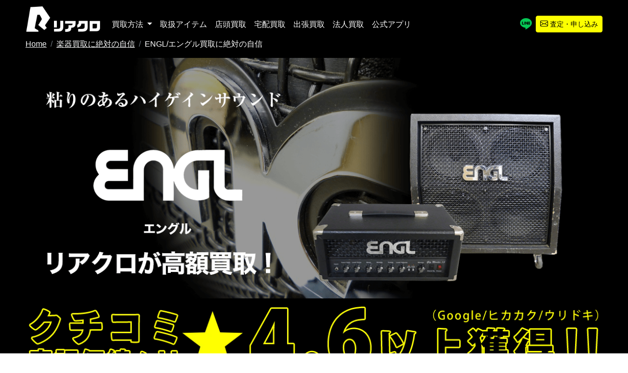

--- FILE ---
content_type: text/html; charset=UTF-8
request_url: https://www.realclothes.jp/music/engl.html
body_size: 28136
content:
<!DOCTYPE html>

<html lang="ja">

<head>

    <meta charset="utf-8">
    <meta name="viewport" content="width=device-width, initial-scale=1">
    <meta name="google-site-verification" content="AcTYDlp-YGLGnm1RI2KwvcW8tXAumgmcnYHLnXz2VuY" />
        <meta name="thumbnail" content="https://www.realclothes.jp/wp/wp-content/uploads/2018/05/engl_sp.png">

    <title>ENGL/エングル買取に絶対の自信 &#8211; ブランド買取専門店リアクロ</title>
<meta name='robots' content='max-image-preview:large' />
<script type="text/javascript">
window._wpemojiSettings = {"baseUrl":"https:\/\/s.w.org\/images\/core\/emoji\/14.0.0\/72x72\/","ext":".png","svgUrl":"https:\/\/s.w.org\/images\/core\/emoji\/14.0.0\/svg\/","svgExt":".svg","source":{"concatemoji":"https:\/\/www.realclothes.jp\/wp\/wp-includes\/js\/wp-emoji-release.min.js?ver=6.2.8"}};
/*! This file is auto-generated */
!function(e,a,t){var n,r,o,i=a.createElement("canvas"),p=i.getContext&&i.getContext("2d");function s(e,t){p.clearRect(0,0,i.width,i.height),p.fillText(e,0,0);e=i.toDataURL();return p.clearRect(0,0,i.width,i.height),p.fillText(t,0,0),e===i.toDataURL()}function c(e){var t=a.createElement("script");t.src=e,t.defer=t.type="text/javascript",a.getElementsByTagName("head")[0].appendChild(t)}for(o=Array("flag","emoji"),t.supports={everything:!0,everythingExceptFlag:!0},r=0;r<o.length;r++)t.supports[o[r]]=function(e){if(p&&p.fillText)switch(p.textBaseline="top",p.font="600 32px Arial",e){case"flag":return s("\ud83c\udff3\ufe0f\u200d\u26a7\ufe0f","\ud83c\udff3\ufe0f\u200b\u26a7\ufe0f")?!1:!s("\ud83c\uddfa\ud83c\uddf3","\ud83c\uddfa\u200b\ud83c\uddf3")&&!s("\ud83c\udff4\udb40\udc67\udb40\udc62\udb40\udc65\udb40\udc6e\udb40\udc67\udb40\udc7f","\ud83c\udff4\u200b\udb40\udc67\u200b\udb40\udc62\u200b\udb40\udc65\u200b\udb40\udc6e\u200b\udb40\udc67\u200b\udb40\udc7f");case"emoji":return!s("\ud83e\udef1\ud83c\udffb\u200d\ud83e\udef2\ud83c\udfff","\ud83e\udef1\ud83c\udffb\u200b\ud83e\udef2\ud83c\udfff")}return!1}(o[r]),t.supports.everything=t.supports.everything&&t.supports[o[r]],"flag"!==o[r]&&(t.supports.everythingExceptFlag=t.supports.everythingExceptFlag&&t.supports[o[r]]);t.supports.everythingExceptFlag=t.supports.everythingExceptFlag&&!t.supports.flag,t.DOMReady=!1,t.readyCallback=function(){t.DOMReady=!0},t.supports.everything||(n=function(){t.readyCallback()},a.addEventListener?(a.addEventListener("DOMContentLoaded",n,!1),e.addEventListener("load",n,!1)):(e.attachEvent("onload",n),a.attachEvent("onreadystatechange",function(){"complete"===a.readyState&&t.readyCallback()})),(e=t.source||{}).concatemoji?c(e.concatemoji):e.wpemoji&&e.twemoji&&(c(e.twemoji),c(e.wpemoji)))}(window,document,window._wpemojiSettings);
</script>
<style type="text/css">
img.wp-smiley,
img.emoji {
	display: inline !important;
	border: none !important;
	box-shadow: none !important;
	height: 1em !important;
	width: 1em !important;
	margin: 0 0.07em !important;
	vertical-align: -0.1em !important;
	background: none !important;
	padding: 0 !important;
}
</style>
	<link rel='stylesheet' id='wp-block-library-css' href='https://www.realclothes.jp/wp/wp-includes/css/dist/block-library/style.min.css?ver=6.2.8' type='text/css' media='all' />
<link rel='stylesheet' id='classic-theme-styles-css' href='https://www.realclothes.jp/wp/wp-includes/css/classic-themes.min.css?ver=6.2.8' type='text/css' media='all' />
<style id='global-styles-inline-css' type='text/css'>
body{--wp--preset--color--black: #000000;--wp--preset--color--cyan-bluish-gray: #abb8c3;--wp--preset--color--white: #ffffff;--wp--preset--color--pale-pink: #f78da7;--wp--preset--color--vivid-red: #cf2e2e;--wp--preset--color--luminous-vivid-orange: #ff6900;--wp--preset--color--luminous-vivid-amber: #fcb900;--wp--preset--color--light-green-cyan: #7bdcb5;--wp--preset--color--vivid-green-cyan: #00d084;--wp--preset--color--pale-cyan-blue: #8ed1fc;--wp--preset--color--vivid-cyan-blue: #0693e3;--wp--preset--color--vivid-purple: #9b51e0;--wp--preset--gradient--vivid-cyan-blue-to-vivid-purple: linear-gradient(135deg,rgba(6,147,227,1) 0%,rgb(155,81,224) 100%);--wp--preset--gradient--light-green-cyan-to-vivid-green-cyan: linear-gradient(135deg,rgb(122,220,180) 0%,rgb(0,208,130) 100%);--wp--preset--gradient--luminous-vivid-amber-to-luminous-vivid-orange: linear-gradient(135deg,rgba(252,185,0,1) 0%,rgba(255,105,0,1) 100%);--wp--preset--gradient--luminous-vivid-orange-to-vivid-red: linear-gradient(135deg,rgba(255,105,0,1) 0%,rgb(207,46,46) 100%);--wp--preset--gradient--very-light-gray-to-cyan-bluish-gray: linear-gradient(135deg,rgb(238,238,238) 0%,rgb(169,184,195) 100%);--wp--preset--gradient--cool-to-warm-spectrum: linear-gradient(135deg,rgb(74,234,220) 0%,rgb(151,120,209) 20%,rgb(207,42,186) 40%,rgb(238,44,130) 60%,rgb(251,105,98) 80%,rgb(254,248,76) 100%);--wp--preset--gradient--blush-light-purple: linear-gradient(135deg,rgb(255,206,236) 0%,rgb(152,150,240) 100%);--wp--preset--gradient--blush-bordeaux: linear-gradient(135deg,rgb(254,205,165) 0%,rgb(254,45,45) 50%,rgb(107,0,62) 100%);--wp--preset--gradient--luminous-dusk: linear-gradient(135deg,rgb(255,203,112) 0%,rgb(199,81,192) 50%,rgb(65,88,208) 100%);--wp--preset--gradient--pale-ocean: linear-gradient(135deg,rgb(255,245,203) 0%,rgb(182,227,212) 50%,rgb(51,167,181) 100%);--wp--preset--gradient--electric-grass: linear-gradient(135deg,rgb(202,248,128) 0%,rgb(113,206,126) 100%);--wp--preset--gradient--midnight: linear-gradient(135deg,rgb(2,3,129) 0%,rgb(40,116,252) 100%);--wp--preset--duotone--dark-grayscale: url('#wp-duotone-dark-grayscale');--wp--preset--duotone--grayscale: url('#wp-duotone-grayscale');--wp--preset--duotone--purple-yellow: url('#wp-duotone-purple-yellow');--wp--preset--duotone--blue-red: url('#wp-duotone-blue-red');--wp--preset--duotone--midnight: url('#wp-duotone-midnight');--wp--preset--duotone--magenta-yellow: url('#wp-duotone-magenta-yellow');--wp--preset--duotone--purple-green: url('#wp-duotone-purple-green');--wp--preset--duotone--blue-orange: url('#wp-duotone-blue-orange');--wp--preset--font-size--small: 13px;--wp--preset--font-size--medium: 20px;--wp--preset--font-size--large: 36px;--wp--preset--font-size--x-large: 42px;--wp--preset--spacing--20: 0.44rem;--wp--preset--spacing--30: 0.67rem;--wp--preset--spacing--40: 1rem;--wp--preset--spacing--50: 1.5rem;--wp--preset--spacing--60: 2.25rem;--wp--preset--spacing--70: 3.38rem;--wp--preset--spacing--80: 5.06rem;--wp--preset--shadow--natural: 6px 6px 9px rgba(0, 0, 0, 0.2);--wp--preset--shadow--deep: 12px 12px 50px rgba(0, 0, 0, 0.4);--wp--preset--shadow--sharp: 6px 6px 0px rgba(0, 0, 0, 0.2);--wp--preset--shadow--outlined: 6px 6px 0px -3px rgba(255, 255, 255, 1), 6px 6px rgba(0, 0, 0, 1);--wp--preset--shadow--crisp: 6px 6px 0px rgba(0, 0, 0, 1);}:where(.is-layout-flex){gap: 0.5em;}body .is-layout-flow > .alignleft{float: left;margin-inline-start: 0;margin-inline-end: 2em;}body .is-layout-flow > .alignright{float: right;margin-inline-start: 2em;margin-inline-end: 0;}body .is-layout-flow > .aligncenter{margin-left: auto !important;margin-right: auto !important;}body .is-layout-constrained > .alignleft{float: left;margin-inline-start: 0;margin-inline-end: 2em;}body .is-layout-constrained > .alignright{float: right;margin-inline-start: 2em;margin-inline-end: 0;}body .is-layout-constrained > .aligncenter{margin-left: auto !important;margin-right: auto !important;}body .is-layout-constrained > :where(:not(.alignleft):not(.alignright):not(.alignfull)){max-width: var(--wp--style--global--content-size);margin-left: auto !important;margin-right: auto !important;}body .is-layout-constrained > .alignwide{max-width: var(--wp--style--global--wide-size);}body .is-layout-flex{display: flex;}body .is-layout-flex{flex-wrap: wrap;align-items: center;}body .is-layout-flex > *{margin: 0;}:where(.wp-block-columns.is-layout-flex){gap: 2em;}.has-black-color{color: var(--wp--preset--color--black) !important;}.has-cyan-bluish-gray-color{color: var(--wp--preset--color--cyan-bluish-gray) !important;}.has-white-color{color: var(--wp--preset--color--white) !important;}.has-pale-pink-color{color: var(--wp--preset--color--pale-pink) !important;}.has-vivid-red-color{color: var(--wp--preset--color--vivid-red) !important;}.has-luminous-vivid-orange-color{color: var(--wp--preset--color--luminous-vivid-orange) !important;}.has-luminous-vivid-amber-color{color: var(--wp--preset--color--luminous-vivid-amber) !important;}.has-light-green-cyan-color{color: var(--wp--preset--color--light-green-cyan) !important;}.has-vivid-green-cyan-color{color: var(--wp--preset--color--vivid-green-cyan) !important;}.has-pale-cyan-blue-color{color: var(--wp--preset--color--pale-cyan-blue) !important;}.has-vivid-cyan-blue-color{color: var(--wp--preset--color--vivid-cyan-blue) !important;}.has-vivid-purple-color{color: var(--wp--preset--color--vivid-purple) !important;}.has-black-background-color{background-color: var(--wp--preset--color--black) !important;}.has-cyan-bluish-gray-background-color{background-color: var(--wp--preset--color--cyan-bluish-gray) !important;}.has-white-background-color{background-color: var(--wp--preset--color--white) !important;}.has-pale-pink-background-color{background-color: var(--wp--preset--color--pale-pink) !important;}.has-vivid-red-background-color{background-color: var(--wp--preset--color--vivid-red) !important;}.has-luminous-vivid-orange-background-color{background-color: var(--wp--preset--color--luminous-vivid-orange) !important;}.has-luminous-vivid-amber-background-color{background-color: var(--wp--preset--color--luminous-vivid-amber) !important;}.has-light-green-cyan-background-color{background-color: var(--wp--preset--color--light-green-cyan) !important;}.has-vivid-green-cyan-background-color{background-color: var(--wp--preset--color--vivid-green-cyan) !important;}.has-pale-cyan-blue-background-color{background-color: var(--wp--preset--color--pale-cyan-blue) !important;}.has-vivid-cyan-blue-background-color{background-color: var(--wp--preset--color--vivid-cyan-blue) !important;}.has-vivid-purple-background-color{background-color: var(--wp--preset--color--vivid-purple) !important;}.has-black-border-color{border-color: var(--wp--preset--color--black) !important;}.has-cyan-bluish-gray-border-color{border-color: var(--wp--preset--color--cyan-bluish-gray) !important;}.has-white-border-color{border-color: var(--wp--preset--color--white) !important;}.has-pale-pink-border-color{border-color: var(--wp--preset--color--pale-pink) !important;}.has-vivid-red-border-color{border-color: var(--wp--preset--color--vivid-red) !important;}.has-luminous-vivid-orange-border-color{border-color: var(--wp--preset--color--luminous-vivid-orange) !important;}.has-luminous-vivid-amber-border-color{border-color: var(--wp--preset--color--luminous-vivid-amber) !important;}.has-light-green-cyan-border-color{border-color: var(--wp--preset--color--light-green-cyan) !important;}.has-vivid-green-cyan-border-color{border-color: var(--wp--preset--color--vivid-green-cyan) !important;}.has-pale-cyan-blue-border-color{border-color: var(--wp--preset--color--pale-cyan-blue) !important;}.has-vivid-cyan-blue-border-color{border-color: var(--wp--preset--color--vivid-cyan-blue) !important;}.has-vivid-purple-border-color{border-color: var(--wp--preset--color--vivid-purple) !important;}.has-vivid-cyan-blue-to-vivid-purple-gradient-background{background: var(--wp--preset--gradient--vivid-cyan-blue-to-vivid-purple) !important;}.has-light-green-cyan-to-vivid-green-cyan-gradient-background{background: var(--wp--preset--gradient--light-green-cyan-to-vivid-green-cyan) !important;}.has-luminous-vivid-amber-to-luminous-vivid-orange-gradient-background{background: var(--wp--preset--gradient--luminous-vivid-amber-to-luminous-vivid-orange) !important;}.has-luminous-vivid-orange-to-vivid-red-gradient-background{background: var(--wp--preset--gradient--luminous-vivid-orange-to-vivid-red) !important;}.has-very-light-gray-to-cyan-bluish-gray-gradient-background{background: var(--wp--preset--gradient--very-light-gray-to-cyan-bluish-gray) !important;}.has-cool-to-warm-spectrum-gradient-background{background: var(--wp--preset--gradient--cool-to-warm-spectrum) !important;}.has-blush-light-purple-gradient-background{background: var(--wp--preset--gradient--blush-light-purple) !important;}.has-blush-bordeaux-gradient-background{background: var(--wp--preset--gradient--blush-bordeaux) !important;}.has-luminous-dusk-gradient-background{background: var(--wp--preset--gradient--luminous-dusk) !important;}.has-pale-ocean-gradient-background{background: var(--wp--preset--gradient--pale-ocean) !important;}.has-electric-grass-gradient-background{background: var(--wp--preset--gradient--electric-grass) !important;}.has-midnight-gradient-background{background: var(--wp--preset--gradient--midnight) !important;}.has-small-font-size{font-size: var(--wp--preset--font-size--small) !important;}.has-medium-font-size{font-size: var(--wp--preset--font-size--medium) !important;}.has-large-font-size{font-size: var(--wp--preset--font-size--large) !important;}.has-x-large-font-size{font-size: var(--wp--preset--font-size--x-large) !important;}
.wp-block-navigation a:where(:not(.wp-element-button)){color: inherit;}
:where(.wp-block-columns.is-layout-flex){gap: 2em;}
.wp-block-pullquote{font-size: 1.5em;line-height: 1.6;}
</style>
<link rel="https://api.w.org/" href="https://www.realclothes.jp/wp-json/" /><link rel="alternate" type="application/json" href="https://www.realclothes.jp/wp-json/wp/v2/pages/77556" /><link rel="EditURI" type="application/rsd+xml" title="RSD" href="https://www.realclothes.jp/wp/xmlrpc.php?rsd" />
<link rel="wlwmanifest" type="application/wlwmanifest+xml" href="https://www.realclothes.jp/wp/wp-includes/wlwmanifest.xml" />
<meta name="generator" content="WordPress 6.2.8" />
<link rel='shortlink' href='https://www.realclothes.jp/?p=77556' />
<link rel="alternate" type="application/json+oembed" href="https://www.realclothes.jp/wp-json/oembed/1.0/embed?url=https%3A%2F%2Fwww.realclothes.jp%2Fmusic%2Fengl.html" />
<link rel="alternate" type="text/xml+oembed" href="https://www.realclothes.jp/wp-json/oembed/1.0/embed?url=https%3A%2F%2Fwww.realclothes.jp%2Fmusic%2Fengl.html&#038;format=xml" />
<meta property="og:title" content="ENGL/エングル買取に絶対の自信" />
<meta property="og:description" content="" />
<meta property="og:type" content="article" />
<meta property="og:url" content="https://www.realclothes.jp/music/engl.html" />
<meta property="og:image" content="https://www.realclothes.jp/wp/wp-content/uploads/2018/05/engl_logo.png" />
<meta property="og:site_name" content="ブランド買取専門店リアクロ" />
<meta name="twitter:card" content="summary_large_image" />
<meta name="twitter:site" content="@realclothes0901" />
<meta property="og:locale" content="ja_JP" />

    <link rel=" shortcut icon" href="/favicon.ico">
    <meta name="description" content="ENGL/エングル買取ならリアクロ！エングルのアンプ各種高価買取中！！日本全国出張買取も対応！送料無料宅配買取＆無料宅配キットサービス付き！" />
    <!-- Google Tag Manager -->
    <script>
    (function(w, d, s, l, i) {
        w[l] = w[l] || [];
        w[l].push({
            'gtm.start': new Date().getTime(),
            event: 'gtm.js'
        });
        var f = d.getElementsByTagName(s)[0],
            j = d.createElement(s),
            dl = l != 'dataLayer' ? '&l=' + l : '';
        j.async = true;
        j.src =
            'https://www.googletagmanager.com/gtm.js?id=' + i + dl;
        f.parentNode.insertBefore(j, f);
    })(window, document, 'script', 'dataLayer', 'GTM-TRD2G8B');
    </script>
    <!-- End Google Tag Manager -->

    <script src="https://www.realclothes.jp/wp/wp-content/themes/realclothes2021/assets/js/style.js"></script>
    <script src="https://www.realclothes.jp/wp/wp-content/themes/realclothes2021/assets/js/script.js" defer></script>

</head>

<body id="body" class="position-relative">
    <div class="offcanvas offcanvas-start" tabindex="-1" id="offcanvasExample" aria-labelledby="offcanvasExampleLabel">
        <div class="offcanvas-header">
            <h5 class="offcanvas-title" id="offcanvasExampleLabel">メニュー</h5>
            <button type="button" class="btn-close" data-bs-dismiss="offcanvas" aria-label="Close"></button>
        </div>
        <div class="offcanvas-body">
            <div class="dropdown mt-3">
                <ul class="list-group list-group-flush">
                    <li class="list-group-item dropdown">
                        <a class="nav-link dropdown-toggle" href="#" role="button" data-bs-toggle="dropdown"
                            aria-expanded="false">
                            買取方法
                        </a>
                        <ul class="dropdown-menu">
                            <li><a class="dropdown-item" href="/reference-takuhai.html">宅配買取</a></li>
                            <li><a class="dropdown-item" href="/way.html">出張買取</a></li>
                            <li><a class="dropdown-item" href="/tento.html">店頭買取</a></li>
                        </ul>
                    </li>
                    <li class="list-group-item">
                        <!-- <a class="nav-link" aria-current="page" href="#">取り扱いアイテム</a> -->
                        <button type="button" class="nav-link btn btn-link" data-bs-toggle="modal"
                            data-bs-target="#kaitoriItem">
                            取扱アイテム
                    </li>
                    <li class="list-group-item">
                        <a class="nav-link" href="/way.html">出張買取</a>
                    </li>
                    <li class="list-group-item">
                        <a class="nav-link" href="/reference-takuhai.html">宅配買取</a>
                    </li>
                    <li class="list-group-item">
                        <a class="nav-link" href="/tento.html">店頭買取</a>
                    </li>
                    <li class="list-group-item">
                        <a class="nav-link" href="/corporate.html">法人買取</a>
                    </li>
                    <li class="list-group-item">
                        <a class="nav-link" href="/app.html">公式アプリ</a>
                    </li>
                    <li class="list-group-item text-center">
                        <a href="/line.html" class="nav-link link-white text-decoration-none py-0">
                            <!-- LINE問合せ -->
                            <i class="bi bi-line fs-4 text-line_green"></i>
                        </a>

                        <a href="/reference.html" class="nav-link btn btn-warning btn-sm py-1">
                            <!-- メール問合せ -->
                            <i class="bi bi-envelope fs-6 text-black"></i> 査定・申し込み
                        </a>
                    </li>
                </ul>
            </div>
        </div>
    </div>

    <!-- Google Tag Manager (noscript) -->
    <noscript><iframe src="https://www.googletagmanager.com/ns.html?id=GTM-TRD2G8B" height="0" width="0"
            style="display:none;visibility:hidden"></iframe></noscript>
    <!-- End Google Tag Manager (noscript) -->

    <header id="header" class=" fixed-mobile fixed-mobile-top w-100 bg-black">
        <nav class="navbar navbar-expand-lg full-width">
            <div class="container-fluid align-items-end">
                <a class="navbar-brand" href="/"><img loading="lazy" src="https://realclothes.yamato-assets.net/logos/head_logo.webp"
                        alt="リアクロのロゴ" width="152" height="52" class="w-auto"></a>

                <button type="button" class="d-inline d-sm-none btn btn-link" data-bs-toggle="offcanvas"
                    data-bs-target="#offcanvasExample" aria-controls="offcanvasExample" aria-label="メニューボタン"><i
                        class="bi bi-list text-white fs-5"></i></button>
                <!-- <button class="navbar-toggler" type="button" data-bs-toggle="collapse"
                    data-bs-target="#navbarSupportedContent" aria-controls="navbarSupportedContent"
                    aria-expanded="false" aria-label="Toggle navigation">
                    <span class="navbar-toggler-icon text-white"></span>
                </button> -->
                <div class="collapse navbar-collapse" id="navbarSupportedContent">
                    <ul class="navbar-nav me-auto mb-2 mb-lg-0">
                        <li class="nav-item dropdown">
                            <a class="nav-link text-white dropdown-toggle" href="#" role="button"
                                data-bs-toggle="dropdown" aria-expanded="false">
                                買取方法
                            </a>
                            <ul class="dropdown-menu">
                                <li><a class="dropdown-item" href="/tento.html">店頭買取</a></li>
                                <li><a class="dropdown-item" href="/reference-takuhai.html">宅配買取</a></li>
                                <li><a class="dropdown-item" href="/way.html">出張買取</a></li>
                            </ul>
                        </li>
                        <!-- <li class="nav-item">
                            -- <a class="nav-link text-white" aria-current="page" href="#">取り扱いアイテム</a> --
                            <button type="button" class="nav-link text-white btn btn-link" data-bs-toggle="modal"
                                data-bs-target="#kaitoriItem">
                                取扱アイテム
                        </li> -->
                        <li class="list-group-item">
                            <a class="nav-link text-white" href="/brand_list.html">取扱アイテム</a>
                        </li>
                        <li class="nav-item">
                            <a class="nav-link text-white" href="/tento.html">店頭買取</a>
                        </li>
                        <li class="nav-item">
                            <a class="nav-link text-white" href="/reference-takuhai.html">宅配買取</a>
                        </li>
                        <li class="nav-item">
                            <a class="nav-link text-white" href="/way.html">出張買取</a>
                        </li>
                        <li class="nav-item">
                            <a class="nav-link text-white" href="/corporate.html">法人買取</a>
                        </li>
                        <li class="nav-item">
                            <a class="nav-link text-white" href="/app.html">公式アプリ</a>
                        </li>
                    </ul>
                    <ul class="navbar-nav">
                        <li class="nav-item">
                            <a href="/line.html" class="nav-link link-white text-decoration-none py-0">
                                <!-- LINE問合せ -->
                                <i class="bi bi-line fs-4 text-line_green"></i>
                            </a>
                        </li>
                        <li class="nav-item">
                            <a href="/reference.html" class="btn btn-warning btn-sm py-1 text-black">
                                <!-- メール問合せ -->
                                <i class="bi bi-envelope fs-6 text-black"></i> 査定・申し込み
                            </a>
                        </li>
                    </ul>
                </div>
            </div>
        </nav>

    </header>

    <main class="fixed-top-margin">
        <!-- <section class="bg-black py-3">
            <div class="container-fluid full-width">
                <div class="row">
                    <div class="col-sm-12">
                        <img loading="lazy"  src="https://realclothes.yamato-assets.net/head_bnr01.webp" alt="トップクラスの口コミ評価">
                    </div>
                </div>
            </div>
        </section> -->

<section class="bg-black pb-3">
    <div class="full-width container-fluid">
        <div class="row gy-3">
            <div class="col-12">
                <!-- パンくずリスト -->
                <nav aria-label="breadcrumb">
    <ol class="breadcrumb m-0">
        <li class="breadcrumb-item"><a href="/" class="link-light">Home</a></li>
                <li class="breadcrumb-item"><a href="https://www.realclothes.jp/music/index.html"
                class="link-light">楽器買取に絶対の自信</a>
        </li>
                <li class="breadcrumb-item active text-white text-white" aria-current="page">ENGL/エングル買取に絶対の自信</li>
    </ol>
</nav>
            </div>
            <div class="col-12">
                <!-- <img src="https://www.realclothes.jp/wp/wp-content/uploads/2018/05/engl_pc.png"
                    alt="エングルのトップ画像" class="js-image-switch"> -->
                                <picture>
                    <source media="(max-width: 576px)" srcset="https://www.realclothes.jp/wp/wp-content/uploads/2018/05/engl_sp.png"
                        width="640" height="540" class="w-100 h-auto" />
                    <source media="(min-width: 577px)" srcset="https://www.realclothes.jp/wp/wp-content/uploads/2018/05/engl_pc.png"
                        width="1200" height="491" class="w-100 h-auto" />
                    <img src="https://www.realclothes.jp/wp/wp-content/uploads/2018/05/engl_pc.png" alt="エングルのトップ画像"
                        width="1200" height="491" class="w-100 h-auto" />
                </picture>
            </div>
            <div class="col-12">
                <img src="https://realclothes.yamato-assets.net/service_pr/top_text01.webp" alt="口コミサイトで高評価続々！★4.6以上獲得しています！（Google/ヒカカク/ウリドキ）" width="1200"
                    height="127" class="w-100 h-auto">
            </div>
            <div class="col-12">
                <img src="https://realclothes.yamato-assets.net/service_pr/top_text02.webp" alt="対応力NO.1" width="1200" height="228"
                    class="w-100 h-auto">
            </div>
            <div class="col-12 text-center text-yellow ">
                <h1 class="fs-6">ENGL/エングル買取に絶対の自信</h1>
                サービス利用者500万人突破！店舗数も拡大中！
            </div>
        </div>
    </div>
</section>

<section class="mb-3">
    <div id="ourShop"
    style="background-image:url(https://realclothes.yamato-assets.net/shop/nagoya/nagoya-store-interior.webp);background-size: cover;background-position: center;">
    <div class="bg-dark bg-opacity-75 py-4">
        <div class="full-width container-fluid">
            <div class="row justify-content-between align-items-end">
                <div class="col-6 col-md-3">
                    <img loading="lazy" src="https://realclothes.yamato-assets.net/shop/our_shop.webp" alt="OUR SHOP" width="276"
                        height="44" class="w-100 h-auto">
                </div>
                <div class="col-6 fs-5 text-end fw-bold">
                    <a href="/tento.html" class="text-yellow text-decoration-none">
                        AND MORE <i class="bi bi-arrow-right"></i>
                    </a>
                </div>
                <div class="col-12">
                    <div class="row border border-white g-0">
                        <div class="col-4 col-md-4 border border-opacity-50 text-center py-2">
                            <a href="/shop-shinjuku.html" class="text-decoration-none">
                                <i class="bi bi-square-fill text-yellow fs-6"></i> <span class="text-white fs-5">
                                    新宿</span>
                            </a>
                        </div>
                        <div class="col-4 col-md-4 border border-opacity-50 text-center py-2">
                            <a href="/shop-ginza.html" class="text-decoration-none">
                                <i class="bi bi-square-fill text-yellow fs-6"></i> <span
                                    class="text-white fs-5">銀座</span>
                            </a>
                        </div>
                        <div class="col-4 col-md-4 border border-opacity-50 text-center py-2">
                            <a href="/shop-shibuya.html" class="text-decoration-none">
                                <i class="bi bi-square-fill text-yellow fs-6"></i> <span
                                    class="text-white fs-5">渋谷</span>
                            </a>
                        </div>
                        
                        <div class="col-4 col-md-4 border border-opacity-50 text-center py-2">
                            <a href="/shop-kanagawa.html" class="text-decoration-none">
                                <i class="bi bi-square-fill text-yellow fs-6"></i> <span
                                    class="text-white fs-5">神奈川</span>
                            </a>
                        </div>
                        <div class="col-4 col-md-4 border border-opacity-50 text-center py-2">
                            <a href="/shop-shinsaibashi.html" class="text-decoration-none">
                                <i class="bi bi-square-fill text-yellow fs-6"></i> <span
                                    class="text-white fs-5">心斎橋</span>
                            </a>
                        </div>
                        <div class="col-4 col-md-4 border border-opacity-50 text-center py-2">
                            <a href="/shop-sannomiya.html" class="text-decoration-none">
                                <i class="bi bi-square-fill text-yellow fs-6"></i> <span
                                    class="text-white fs-5">神戸三宮</span>
                            </a>
                        </div>
                        
                        <div class="col-4 col-md-4 border border-opacity-50 text-center py-2">
                            <a href="/shop-okayama.html" class="text-decoration-none">
                                <i class="bi bi-square-fill text-yellow fs-6"></i> <span
                                    class="text-white fs-5">岡山</span>
                            </a>
                        </div>
                        <div class="col-4 col-md-4 border border-opacity-50 text-center py-2">
                            <a href="/shop-hiroshima.html" class="text-decoration-none">
                                <i class="bi bi-square-fill text-yellow fs-6"></i> <span
                                    class="text-white fs-5">広島</span>
                            </a>
                        </div>

                        <div class="col-4 col-md-4 border border-opacity-50 text-center py-2">
                            <a href="/shop-nagoya.html" class="text-decoration-none">
                                <i class="bi bi-square-fill text-yellow fs-6"></i> <span
                                    class="text-white fs-5">名古屋</span>
                            </a>
                        </div>
                        <div class="col-4 col-md-4 border border-opacity-50 text-center py-2">
                            <a href="/shop-osu.html" class="text-decoration-none">
                                <i class="bi bi-square-fill text-yellow fs-6"></i> <span
                                    class="text-white fs-5">大須</span>
                            </a>
                        </div>
                        <div class="col-4 col-md-4 border border-opacity-50 text-center py-2">
                            <a href="/shop-harajuku.html" class="text-decoration-none text-white">
                                <i class="bi bi-square-fill text-yellow fs-6"></i>
                                <span class="fs-5 text-md-size">【BUY＆SELL】</span><br class="d-md-none">
                                <span class="fs-5">原宿</span>
                            </a>
                        </div>
                        <div class="col-4 col-md-4 border border-opacity-50 text-center py-2">
                            <a href="/shop-koenji.html" class="text-decoration-none text-white">
                                <i class="bi bi-square-fill text-yellow fs-6"></i> 
                                <span class="fs-5 text-md-size">【BUY＆SELL】</span><br class="d-md-none">
                                <span class="fs-5">高円寺</span>
                            </a>
                        </div>
                        <style>
                            @media (max-width: 768px) {
                                .text-md-size {
                                    font-size: 0.8rem !important; 
                                }
                            }
                        </style>
                    </div>
                </div>

            </div>
        </div>
    </div>
</div></section>

<section class="mb-3">
    <div class="full-width container-fluid">
        <div class="row g-0 gy-3">
    <div class="col-12 text-center bg-black py-2">
        <h2 class="m-0">キャンペーン・ピックアップ</h2>
    </div>
    <div class="col-12">
        <div class="js-owlcarousel-banners owl-carousel owl-theme">

            <div class="item">
                <a href="/way.html">
                    <img loading="lazy" src="https://realclothes.yamato-assets.net/banner/syuttyouentyo.webp" alt="東京都内・関東圏限定！午前・夜間出張始めました！"
                        width="640" height="540" class="w-100 h-auto">
                </a>
            </div>


            <div class="item">
                <a href="/shop-koenji.html">
                    <img loading="lazy" src="https://realclothes.yamato-assets.net/shop/koenji/thumb.webp" alt="リアクロ高円寺店2025年9月末オープン"
                        width="640" height="540" class="w-100 h-auto">
                </a>
            </div>


            <div class="item">
                <a href="/tpoint.html">
                    <img loading="lazy" src="https://realclothes.yamato-assets.net/banner/tpointThumb.webp" alt="Tポイントが貯まります。"
                        width="640" height="540" class="w-100 h-auto">
                </a>
            </div>
            <div class="item">
                <a href="campaign.html">
                    <img loading="lazy" src="https://realclothes.yamato-assets.net/campaign/20up_thumb.webp" alt="買取金額UPキャンペーン開催中！ 全買取方法対象買取金額20％UP!新規利用者の方はさらに30％UP！！"
                        width="640" height="540" class="w-100 h-auto">
                </a>
            </div>

            


            <div class="item">
                <img loading="lazy" src="https://realclothes.yamato-assets.net/campaign/new30_thumb.webp" alt="初めてリアクロのご利用で、期間中に査定が完了したをお客様対象に、買取金額30％UPします。"
                    width="640" height="540" class="w-100 h-auto">
            </div>

        </div>

        
    </div>


</div>




<!-- <div class="js-swiper-banners l-section">
    <div class="l-inner pt-5 pb-3">
        <div class="swiper">
            <div class="swiper-wrapper align-items-stretch">

                <div class="swiper-slide h-auto">
                    <div class="slide bg-white  border-secondary h-100">
                        <a href="/campaign.html">
                            <img loading="lazy"  src="https://manage-s3.s3.amazonaws.com/static/media/uploads/campaign/2025/12/20up_thumb.webp" alt="買取金額UPキャンペーン開​​会中！ 全ての買取方法対象買取金額20％UP！ 新規利用者の方はさらに30％UP！！">
                        </a>
                    </div>
                </div>

                                <div class="swiper-slide h-auto">
                    <div class="slide bg-white  border-secondary h-100">
                        <img loading="lazy"  src="https://manage-s3.s3.amazonaws.com/static/media/uploads/campaign/2025/12/new30_sumb.webp"
                            alt="初めてリアクロのご利用で、期間内査定が完了したお客様を対象に、買取金額30％UPします。">
                    </div>
                </div>
                
                <div class="swiper-slide h-auto">
                    <div class="slide bg-white  border-secondary h-100">
                        <a href="/tpoint.html">
                            <img loading="lazy"  src="https://realclothes.yamato-assets.net/page_tpoint/tpointTop_sp.webp" alt="Tポイントが貯まります。">
                        </a>
                    </div>
                </div>
                <div class="swiper-slide h-auto">
                    <div class="slide bg-white  border-secondary h-100">
                        <a href="/reference-takuhai.html">
                            <img loading="lazy"  src="https://realclothes.yamato-assets.net/campaign/cashBack.webp" alt="キャッシュバックキャンペーン">
                        </a>
                    </div>
                </div>

            </div>

            <div class="swiper-controller">
                <div class="swiper-pagination"></div>
                <div class="swiper-button-prev"></div>
                <div class="swiper-button-next"></div>
            </div>
        </div>
    </div>
</div> -->
    </div>
</section>

<!-- snsボタン -->



<!-- 出張バナー -->
<!-- <section>
    <div class="full-width container-fluid">
        <div class="row">
            <div class="col-12 text-center">
                <a href="/way.html">
                    <img src="https://realclothes.yamato-assets.net/top_bnr.webp"
                        alt="近くのお店を選んで損してませんか？リアクロならおうちでもっと高く売れるかも！遠くても近くても専門スタッフが全国スピード買取">
                </a>
            </div>
        </div>
    </div>
</section> -->

<!-- 買取メニュー -->
<section class="py-5">
    <div class="full-width container-fluid">
        <div id="purchaseMenu" class="row text-center g-3">
    <div class="col-12 text-center bg-black py-3 mb-3">
        <h2 class="fs-4">リアクロは日本全国対応！</h2>
        <p class="m-0">出張・宅配サービスなど全て<span class="text-yellow">無料</span>でご利用いただけます！</p>
    </div>

    <div class="col-4">
        <a href="/tento.html">
            <img loading="lazy" src="https://realclothes.yamato-assets.net/purchase_menu/menu_btn01.webp" alt="店頭買取" width="400"
                height="389" class="w-100 h-auto">
        </a>
    </div>
    <div class="col-4">
        <a href="/reference-takuhai.html">
            <img loading="lazy" src="https://realclothes.yamato-assets.net/purchase_menu/menu_btn02.webp" alt="宅配買取" width="400"
                height="389" class="w-100 h-auto">
        </a>
    </div>
    <div class="col-4">
        <a href="/way.html">
            <img loading="lazy" src="https://realclothes.yamato-assets.net/purchase_menu/menu_btn03.webp" alt="出張買取" width="400"
                height="389" class="w-100 h-auto">
        </a>
    </div>
</div>
    </div>
</section>

<!-- バナー -->


<!-- 高価買取アイテム -->

<!-- 選ばれる理由 -->
<section id="ReasonOfChoose" class="py-5 text-white"
    style="background-image:url(https://realclothes.yamato-assets.net/reasonOfChoose/reason_bk.webp); background-position:bottom; background-repeat:repeat-x;">
    <div class="full-width container-fluid">
        <div class="row">
            <div class="col-12 text-center">
                <h2><img loading="lazy" src="https://realclothes.yamato-assets.net/reasonOfChoose/reason_tit01.webp" alt="選ばれる理由 対応力NO.1"
                        width="1200" height="325" class="w-100 h-auto"></h2>
            </div>
        </div>
        <div class="row">
            <div class="col-12 col-sm-12">
                <div class="row g-0">
                                                            <div class="col-6 col-sm-3 pb-5 wow animate__animated animate__fadeInDown">
                        <div class="row">
                            <div class="col-12">
                                <div class="bg-black p-2">
                                    <div class="row g-3 align-items-center">
                                        <div class="col-3">
                                            <img loading="lazy"
                                                src="https://realclothes.yamato-assets.net/reasonOfChoose/reasonNo01.webp"
                                                alt="ナンバー" width="74" height="86" class="w-100 h-auto">

                                        </div>
                                        <div class="col-9">
                                            カスタム品もOK                                        </div>
                                    </div>
                                </div>
                            </div>
                            <div class="col-12">
                                <img loading="lazy"
                                    src="https://www.realclothes.jp/wp/wp-content/uploads/2018/01/sOHR8r.jpg" alt=""
                                    style="border:solid 3px black;" 　width="282" height="282" class="w-100 h-auto">
                            </div>
                        </div>
                    </div>
                                                                                <div class="col-6 col-sm-3 pt-5 wow animate__animated animate__fadeInUp">
                        <div class="row ">
                            <div class="col-12 ">
                                <img loading="lazy"
                                    src="https://www.realclothes.jp/wp/wp-content/uploads/2018/01/OJFIfS.jpg" alt="" 　
                                    style="border:solid 3px black;" width="282" height="282" class="w-100 h-auto">
                            </div>
                            <div class="col-12 ">
                                <div class="bg-black p-2">
                                    <div class="row g-3 align-items-center">
                                        <div class="col-3">
                                            <img loading="lazy"
                                                src="https://realclothes.yamato-assets.net/reasonOfChoose/reasonNo02.webp"
                                                alt="ナンバー" width="74" height="86" class="w-100 h-auto">

                                        </div>
                                        <div class="col-9">
                                            部品買取もOK                                        </div>
                                    </div>
                                </div>
                            </div>
                        </div>
                    </div>

                                                                                <div class="col-6 col-sm-3 pb-5 wow animate__animated animate__fadeInDown">
                        <div class="row">
                            <div class="col-12">
                                <div class="bg-black p-2">
                                    <div class="row g-3 align-items-center">
                                        <div class="col-3">
                                            <img loading="lazy"
                                                src="https://realclothes.yamato-assets.net/reasonOfChoose/reasonNo03.webp"
                                                alt="ナンバー" width="74" height="86" class="w-100 h-auto">

                                        </div>
                                        <div class="col-9">
                                            年代の古いものもOK                                        </div>
                                    </div>
                                </div>
                            </div>
                            <div class="col-12">
                                <img loading="lazy"
                                    src="https://www.realclothes.jp/wp/wp-content/uploads/2018/01/U9RCZp.jpg" alt=""
                                    style="border:solid 3px black;" 　width="282" height="282" class="w-100 h-auto">
                            </div>
                        </div>
                    </div>
                                                                                <div class="col-6 col-sm-3 pt-5 wow animate__animated animate__fadeInUp">
                        <div class="row ">
                            <div class="col-12 ">
                                <img loading="lazy"
                                    src="https://www.realclothes.jp/wp/wp-content/uploads/2018/01/n8nm1y.jpg" alt="" 　
                                    style="border:solid 3px black;" width="282" height="282" class="w-100 h-auto">
                            </div>
                            <div class="col-12 ">
                                <div class="bg-black p-2">
                                    <div class="row g-3 align-items-center">
                                        <div class="col-3">
                                            <img loading="lazy"
                                                src="https://realclothes.yamato-assets.net/reasonOfChoose/reasonNo04.webp"
                                                alt="ナンバー" width="74" height="86" class="w-100 h-auto">

                                        </div>
                                        <div class="col-9">
                                            周辺機器もまとめてお買取                                        </div>
                                    </div>
                                </div>
                            </div>
                        </div>
                    </div>

                                                        </div>
            </div>
        </div>
    </div>
</section>

<!-- 高く売るポイント -->
<section class="py-5">
    <div class="full-width container-fluid">
        
        <!-- コンタクト -->
        <div class="row justify-content-center mt-5"
    style="background-color:black;background-image:url(https://realclothes.yamato-assets.net/contact/background.webp); background-size: cover; padding:30px 0;">
    <div class="col-12 col-sm-5"></div>
    <div class="col-12 col-sm-7">
        <div class="row justify-content-center g-2 mt-3">
            <div class="col-12">
                <img src="https://realclothes.yamato-assets.net/contact/contactImg.webp" alt="電話問い合わせ" width="1100" height="310"
                    class="w-100 h-auto" />
            </div>
            <div class="col-12 d-none d-sm-inline mt-5">
                <a href="/reference.html">
                    <img loading="lazy" src="https://realclothes.yamato-assets.net/contact/contactbtn.webp" alt="査定・申し込み" width="1200"
                        height="96" class="w-100 h-auto">
                </a>
            </div>
            <div class="col-12 d-inline d-sm-none">
                <button type="button" data-bs-toggle="modal" data-bs-target="#callModal"
                    data-bs-tel_num="0120-117-451" data-bs-shop_name="フリーダイヤル"
                    class="btn btn-danger btn-lg d-block bg-red text-white w-100">
                    <i class="bi bi-telephone-fill"></i> 無料電話をかける
                </button>
            </div>
            <div class="col-12 d-inline d-sm-none">
                <a href="/reference.html" class="btn btn-warning btn-lg d-block bg-yellow text-black">
                    <i class="bi bi-envelope"></i> 査定・申し込み
                </a>
            </div>
        </div>
    </div>
</div>
    </div>
</section>

<!-- youtube -->

<!-- 買取実績 -->
<section class="bg-black py-5">
    <div class="full-width container-fluid">
            </div>
</section>

<!-- レビュー一覧 -->
<section class="py-5">
    <div class="full-width container-fluid mb-3">
        <div class="row">
            <div class="col-12 mb-4">
                <h2 class="title-2color-border d-inline">REVIEWS</h2>お客様の声
            </div>
        </div>
    </div>
    <div class="container-fluid">
        

<div id="Reviews" class="row no-gutter">
    <div class="col-12">
        <div class="js-swiper-reviews l-section">
            <div class="l-inner pt-5 pb-3">
                <div class="swiper">
                    <div class="swiper-wrapper align-items-stretch">
                                                <div class="swiper-slide h-auto">
                            <div class="slide bg-white border border-secondary h-100">
                                <div class="">
                                    <div class="text-center p-3">
                                                                                <h3 class="fw-semibold m-0 fs-5">他店より高い金額でお買取</h3>
                                                                            </div>
                                    <div class="text-center">
                                        <div class="stars" style="--rating: 5;"></div>
                                    </div>

                                    <blockquote class=" mb-0 slide-content px-4 pb-4 pt-3">
                                        <p>急な依頼にもかかわらず当日直ぐご対応いただけました！
      NIKEのスニーカー、Dannerのブーツ、コンバース、PRADAなど他店より高い金額でお買取りしていただけました！
      次回も機会があったら是非利用したいと思います！</p>
                                        <footer class="blockquote-footer">neco <cite
                                                title="ヒカカク">ヒカカク</cite>
                                        </footer>
                                    </blockquote>
                                </div>
                            </div>
                        </div>
                                                <div class="swiper-slide h-auto">
                            <div class="slide bg-white border border-secondary h-100">
                                <div class="">
                                    <div class="text-center p-3">
                                                                                <h3 class="fw-semibold m-0 fs-5">親切丁寧にご対応</h3>
                                                                            </div>
                                    <div class="text-center">
                                        <div class="stars" style="--rating: 5;"></div>
                                    </div>

                                    <blockquote class=" mb-0 slide-content px-4 pb-4 pt-3">
                                        <p>最初の電話口の受付の方もとても親切丁寧にご対応いただきました
      買取も予想以上に高くお買取いただきありがとうございました！
      また何かありましたら利用させていただきたいです！</p>
                                        <footer class="blockquote-footer">Vickie <cite
                                                title="ヒカカク">ヒカカク</cite>
                                        </footer>
                                    </blockquote>
                                </div>
                            </div>
                        </div>
                                                <div class="swiper-slide h-auto">
                            <div class="slide bg-white border border-secondary h-100">
                                <div class="">
                                    <div class="text-center p-3">
                                                                                <h3 class="fw-semibold m-0 fs-5">すでに３回利用しています。満足度高いです</h3>
                                                                            </div>
                                    <div class="text-center">
                                        <div class="stars" style="--rating: 5;"></div>
                                    </div>

                                    <blockquote class=" mb-0 slide-content px-4 pb-4 pt-3">
                                        <p>事前査定〜正式査定〜振込までとても迅速で丁寧な対応でした。特に査定価格は、単に発売からの経過年月による一律的な査定もよく見受けられるなか、当店はしっかりと査定してくださる印象が強いです。
      ３ヶ月前に初めて利用以来、すでに３回利用しています。満足度高いです。つぎに利用する機会があれば迷わず当店を利用します。</p>
                                        <footer class="blockquote-footer">ストライク <cite
                                                title="ヒカカク">ヒカカク</cite>
                                        </footer>
                                    </blockquote>
                                </div>
                            </div>
                        </div>
                                                <div class="swiper-slide h-auto">
                            <div class="slide bg-white border border-secondary h-100">
                                <div class="">
                                    <div class="text-center p-3">
                                                                                <h3 class="fw-semibold m-0 fs-5">当日に出張買取に来て頂き、複数まとめて買い取って頂けました。</h3>
                                                                            </div>
                                    <div class="text-center">
                                        <div class="stars" style="--rating: 5;"></div>
                                    </div>

                                    <blockquote class=" mb-0 slide-content px-4 pb-4 pt-3">
                                        <p>電話にて希望をお伝えしたところ当日に出張買取に来て頂き、複数まとめて買い取って頂けました。
      シュークローゼットで眠っていた使用済みの物も査定頂き、満足しております。またご利用させて頂きます！</p>
                                        <footer class="blockquote-footer">まーく <cite
                                                title="ヒカカク">ヒカカク</cite>
                                        </footer>
                                    </blockquote>
                                </div>
                            </div>
                        </div>
                                                <div class="swiper-slide h-auto">
                            <div class="slide bg-white border border-secondary h-100">
                                <div class="">
                                    <div class="text-center p-3">
                                                                                <h3 class="fw-semibold m-0 fs-5">対応とても良かったです！</h3>
                                                                            </div>
                                    <div class="text-center">
                                        <div class="stars" style="--rating: 5;"></div>
                                    </div>

                                    <blockquote class=" mb-0 slide-content px-4 pb-4 pt-3">
                                        <p>こちら都合の日程、お店から近距離であるにもかかわらず、出張に来ていただけて助かりました！
      状態の説明やどういう相場なのか等のお話から世間話まで対応とても良かったです！
      またお願いしまーす！</p>
                                        <footer class="blockquote-footer">スニーカー好き <cite
                                                title="ヒカカク">ヒカカク</cite>
                                        </footer>
                                    </blockquote>
                                </div>
                            </div>
                        </div>
                                                <div class="swiper-slide h-auto">
                            <div class="slide bg-white border border-secondary h-100">
                                <div class="">
                                    <div class="text-center p-3">
                                                                                <h3 class="fw-semibold m-0 fs-5">希望金額に寄り添ってくれた。</h3>
                                                                            </div>
                                    <div class="text-center">
                                        <div class="stars" style="--rating: 5;"></div>
                                    </div>

                                    <blockquote class=" mb-0 slide-content px-4 pb-4 pt-3">
                                        <p>スニーカーや洋服を買取ってもらった。
      金額も何とか頑張ってくれて、希望金額に寄り添ってくれた。
      当日電話してその日のうちに訪問してくれるのはとても助かった。
      また機会があれば利用したい。</p>
                                        <footer class="blockquote-footer">よし <cite
                                                title="ヒカカク">ヒカカク</cite>
                                        </footer>
                                    </blockquote>
                                </div>
                            </div>
                        </div>
                                                <div class="swiper-slide h-auto">
                            <div class="slide bg-white border border-secondary h-100">
                                <div class="">
                                    <div class="text-center p-3">
                                                                                <h3 class="fw-semibold m-0 fs-5">査定完了までの時間も早く、対応も親切</h3>
                                                                            </div>
                                    <div class="text-center">
                                        <div class="stars" style="--rating: 5;"></div>
                                    </div>

                                    <blockquote class=" mb-0 slide-content px-4 pb-4 pt-3">
                                        <p>突然持って行ったにも関わらず、その場で査定して頂きました。
      査定完了までの時間も早く、対応も親切で、雨の中来ていただいたので｣と、こちらのわがままも聞いてくれて、他店との違いを感じました。
      査定していただいたHさんありがとうございました、また何かあれば立ち寄ります。</p>
                                        <footer class="blockquote-footer">Nami <cite
                                                title="ヒカカク">ヒカカク</cite>
                                        </footer>
                                    </blockquote>
                                </div>
                            </div>
                        </div>
                                                <div class="swiper-slide h-auto">
                            <div class="slide bg-white border border-secondary h-100">
                                <div class="">
                                    <div class="text-center p-3">
                                                                                <h3 class="fw-semibold m-0 fs-5">スムーズに買取</h3>
                                                                            </div>
                                    <div class="text-center">
                                        <div class="stars" style="--rating: 5;"></div>
                                    </div>

                                    <blockquote class=" mb-0 slide-content px-4 pb-4 pt-3">
                                        <p>事前に問い合わせてから店頭にお伺いしました。
      問い合わせした時に対応していただいた方と、
      店頭で対応していただいた方は違いましたが
      しっかり伝達もされていて
      問い合わせで教えていただいていた額で
      スムーズに買取していただけました。
      ありがとうございましま。</p>
                                        <footer class="blockquote-footer">りい <cite
                                                title="ヒカカク">ヒカカク</cite>
                                        </footer>
                                    </blockquote>
                                </div>
                            </div>
                        </div>
                                            </div><!-- /swiper-wrapper -->

                    <div class="swiper-controller">
                        <div class="swiper-pagination"></div>
                        <div class="swiper-button-prev"></div>
                        <div class="swiper-button-next"></div>
                    </div>
                </div><!-- /swiper -->
            </div>
        </div>
    </div>
</div>
    </div>
</section>

<!-- 人気シリーズ -->

<!-- 買取サービスの比較 -->
<!-- リアクロの買取サービス比較 -->
<section id="compareService" class="py-5">
    <div class="full-width container-fluid">
        <div class="row g-1 justify-content-center">
            <div class="col-12 mb-4">
                <h2 class="title-2color-border d-inline">COMPARE</h2>買取サービス比較
            </div>

            <div class="col-12 col-md-8 text-center">
                <img loading="lazy" src="https://realclothes.yamato-assets.net/compareService/compare_img.webp" alt="出張買取、宅配買取、店頭買取を比較"
                    width="1103" height="1000" class="w-100 h-auto">
            </div>

            <div class="col-12 col-md-8">
                <div class="row g-1">
                    <div class="col-3 col-md-3">
                        <img loading="lazy" src="https://realclothes.yamato-assets.net/compareService/compare_tit02.webp" alt="選べる買取方法"
                            class="js-image-switch">
                    </div>
                    <div class="col-3 col-md-3">
                        <a href="/way.html">
                            <img loading="lazy" src="https://realclothes.yamato-assets.net/compareService/compare_btn01.webp" alt="出張買取"
                                class="js-image-switch">
                        </a>
                    </div>
                    <div class="col-3 col-md-3">
                        <a href="/delivery.html">
                            <img loading="lazy" src="https://realclothes.yamato-assets.net/compareService/compare_btn02.webp" alt="宅配買取"
                                class="js-image-switch">
                        </a>
                    </div>
                    <div class="col-3 col-md-3">
                        <a href="/tento.html">
                            <img loading="lazy" src="https://realclothes.yamato-assets.net/compareService/compare_btn03.webp" alt="店頭買取"
                                class="js-image-switch">
                        </a>
                    </div>
                </div>
            </div>

        </div>
        <!-- コンタクト -->
        <div class="row justify-content-center mt-5"
    style="background-color:black;background-image:url(https://realclothes.yamato-assets.net/contact/background.webp); background-size: cover; padding:30px 0;">
    <div class="col-12 col-sm-5"></div>
    <div class="col-12 col-sm-7">
        <div class="row justify-content-center g-2 mt-3">
            <div class="col-12">
                <img src="https://realclothes.yamato-assets.net/contact/contactImg.webp" alt="電話問い合わせ" width="1100" height="310"
                    class="w-100 h-auto" />
            </div>
            <div class="col-12 d-none d-sm-inline mt-5">
                <a href="/reference.html">
                    <img loading="lazy" src="https://realclothes.yamato-assets.net/contact/contactbtn.webp" alt="査定・申し込み" width="1200"
                        height="96" class="w-100 h-auto">
                </a>
            </div>
            <div class="col-12 d-inline d-sm-none">
                <button type="button" data-bs-toggle="modal" data-bs-target="#callModal"
                    data-bs-tel_num="0120-117-451" data-bs-shop_name="フリーダイヤル"
                    class="btn btn-danger btn-lg d-block bg-red text-white w-100">
                    <i class="bi bi-telephone-fill"></i> 無料電話をかける
                </button>
            </div>
            <div class="col-12 d-inline d-sm-none">
                <a href="/reference.html" class="btn btn-warning btn-lg d-block bg-yellow text-black">
                    <i class="bi bi-envelope"></i> 査定・申し込み
                </a>
            </div>
        </div>
    </div>
</div>
    </div>
</section>

<!-- おまとめ -->
<!--<section id="omatome" class="py-5 bg-warning">
    <div class="full-width container-fluid">
        <div class="row justify-content-center">
            <div class="col-12 col-sm-10 text-center">
                <a href="/shoes/nike.html">
                    <img loading="lazy" src="https://realclothes.yamato-assets.net/omatome/nike_contets.webp" alt="NIKEスニーカー強化買取" width="1199" height="1337" class="w-100 h-auto">
                </a>
                ※キャンペーン期間にお一人様1回のみの適用とさせていただきます。
            </div>
        </div>

         コンタクト 　
       <div class="row justify-content-center mt-5"
    style="background-color:black;background-image:url(https://realclothes.yamato-assets.net/contact/background.webp); background-size: cover; padding:30px 0;">
    <div class="col-12 col-sm-5"></div>
    <div class="col-12 col-sm-7">
        <div class="row justify-content-center g-2 mt-3">
            <div class="col-12">
                <img src="https://realclothes.yamato-assets.net/contact/contactImg.webp" alt="電話問い合わせ" width="1100" height="310"
                    class="w-100 h-auto" />
            </div>
            <div class="col-12 d-none d-sm-inline mt-5">
                <a href="/reference.html">
                    <img loading="lazy" src="https://realclothes.yamato-assets.net/contact/contactbtn.webp" alt="査定・申し込み" width="1200"
                        height="96" class="w-100 h-auto">
                </a>
            </div>
            <div class="col-12 d-inline d-sm-none">
                <button type="button" data-bs-toggle="modal" data-bs-target="#callModal"
                    data-bs-tel_num="0120-117-451" data-bs-shop_name="フリーダイヤル"
                    class="btn btn-danger btn-lg d-block bg-red text-white w-100">
                    <i class="bi bi-telephone-fill"></i> 無料電話をかける
                </button>
            </div>
            <div class="col-12 d-inline d-sm-none">
                <a href="/reference.html" class="btn btn-warning btn-lg d-block bg-yellow text-black">
                    <i class="bi bi-envelope"></i> 査定・申し込み
                </a>
            </div>
        </div>
    </div>
</div>
    </div>
</section>

<!-- 出張買い取り対応マップ -->
<section id="Map" class="py-5">
    <div class="full-width container-fluid">
        <!-- <div class="row justify-content-center g-3">
    <div class="col-6 col-sm-6">
                <img loading="lazy" src="https://realclothes.yamato-assets.net/syuttyou_contents01.webp" alt="リアクロの出張買取「リア来る」">
            </div>

    <div class="col-6 col-sm-6">
        <img loading="lazy" src="https://realclothes.yamato-assets.net/syuttyou_contents02.webp" alt="完全無料でリアルに来る！全国出張買取対応しています！">
    </div>
</div> -->

<div class="row justify-content-center py-5 g-3">
    <div class="col-12 col-sm-12">
        <h2 class="bg-black text-center py-2">リアクロの出張買取</h2>
        <img loading="lazy" src="https://realclothes.yamato-assets.net/banner/syuttyou.webp" alt="お電話一本で全国どこでも伺います。">
    </div>


    <div class="col-12 pt-5">
        <div class="fs-3 text-center" style="font-weight: 600;">
            こんな<span class="text-danger">お悩み</span>ありませんか？
        </div>
        
        <div class="d-flex justify-content-center">
            <div class="text-start fs-6 pt-4 pb-5">
                <div class="d-flex align-items-baseline">
                    <img src="https://realclothes.yamato-assets.net/page_syuccyou/rc_web0313_03.webp" style="width:20px;" alt="">
                    <div class="ps-2">
                        近くに店舗がない方
                    </div>
                </div>
                <div class="pt-3 d-flex align-items-baseline">
                    <img src="https://realclothes.yamato-assets.net/page_syuccyou/rc_web0313_03.webp" style="width:20px;" alt="">
                    <div class="ps-2">
                        売りたい品物が多い・大きい方
                    </div>
                </div>
                <div class="pt-3 d-flex align-items-baseline">
                    <img src="https://realclothes.yamato-assets.net/page_syuccyou/rc_web0313_03.webp" style="width:20px;" alt="">
                    <div class="ps-2">
                        移動手段がない方
                    </div>
                </div>
            </div>
        </div>

        <div class="text-center pb-5">
            <div class="bg-gray pt-5 position-relative" style="width:100vw;position:relative;left:50%;transform:translateX(-50%);">
                <div class="full-width container-fluid">
                    <div class="position-absolute" style="top:0; left:50%; transform:translateX(-50%); border-left: 40px solid transparent; border-right: 40px solid transparent; border-top: 35px solid white;"></div>
                    <div class="fs-3 pt-3" style="background: linear-gradient(transparent 70%, yellow 30%);display: inline-block;font-weight: 600;">
                        出張買取でお客様の悩みを解決
                    </div>
                    <style>
                        @media (min-width: 768px) { 
                            .w-md-75 {
                                width: 75% !important;
                            }
                        }
                    </style>
                    <div class="row justify-content-center py-5 gx-2">
                        <div class="col-4 col-md-4 pb-4">
                            <img src="https://realclothes.yamato-assets.net/page_syuccyou/rc_web0313_07.webp" class="w-100 w-md-75" alt="全国どこでも出張買取">
                        </div>
                        <div class="col-4 col-md-4 pb-4">
                            <img src="https://realclothes.yamato-assets.net/page_syuccyou/rc_web0313_10.webp" class="w-100 w-md-75" alt="大量買取大歓迎">
                        </div>
                        <div class="col-4 col-md-4 pb-4">
                            <img src="https://realclothes.yamato-assets.net/page_syuccyou/rc_web0313_12.webp" class="w-100 w-md-75" alt="家で待つだけでOK">
                        </div>
                    </div>
                </div>
            </div>
        </div>
    </div>

    

    <div class="col-12 col-sm-6">
        <img loading="lazy" src="https://realclothes.yamato-assets.net/page_pref/map.webp" alt="全国出張買取対応エリア">
    </div>

    <div class="col-12 col-sm-6">
        <div class="row">
            <div class="col-6 col-sm-4">
                <div class="row g-3">
                    <div class="col-12 text-center">
                        <div class="bg-black">北海道地方</div>
                    </div>

                    <div class="col-12">
                        <div class="row link-dark">
                            <div class="col-6">
                                <a href="/北海道.html">
                                    北海道
                                </a>
                            </div>
                        </div>
                    </div>
                </div>
            </div>
            <div class="col-6 col-sm-4">
                <div class="row g-3">
                    <div class="col-12 text-center link-white">
                        <div class="bg-black">
                            <a href="/way-tohoku.html">
                                東北地方
                            </a>
                        </div>
                    </div>

                    <div class="col-12">
                        <div class="row link-dark">
                            <div class="col-6">
                                <a href="/青森県.html">
                                    青森
                                </a>
                            </div>
                            <div class="col-6">
                                <a href="/岩手県.html">
                                    岩手
                                </a>
                            </div>
                            <div class="col-6">
                                <a href="/宮城県.html">
                                    宮城
                                </a>
                            </div>
                            <div class="col-6">
                                <a href="/秋田県.html">
                                    秋田
                                </a>
                            </div>
                            <div class="col-6">
                                <a href="/山形県.html">
                                    山形
                                </a>
                            </div>
                            <div class="col-6">
                                <a href="/福島県.html">
                                    福島
                                </a>
                            </div>
                        </div>
                    </div>
                </div>
            </div>
            <div class="col-6 col-sm-4">
                <div class="row g-3">
                    <div class="col-12 text-center link-white">
                        <div class="bg-black">
                            <a href="/way-kanto.html">
                                関東地方
                            </a>
                        </div>

                    </div>

                    <div class="col-12">
                        <div class="row link-dark">
                            <div class="col-6">
                                <a href="/茨城県.html">
                                    茨城
                                </a>
                            </div>
                            <div class="col-6">
                                <a href="/栃木県.html">
                                    栃木
                                </a>
                            </div>
                            <div class="col-6">
                                <a href="/群馬県.html">
                                    群馬
                                </a>
                            </div>
                            <div class="col-6">
                                <a href="/埼玉県.html">
                                    埼玉
                                </a>
                            </div>
                            <div class="col-6">
                                <a href="/千葉県.html">
                                    千葉
                                </a>
                            </div>
                            <div class="col-6">
                                <a href="/東京都.html">
                                    東京
                                </a>
                            </div>
                            <div class="col-6">
                                <a href="/神奈川県.html">
                                    神奈川
                                </a>
                            </div>
                        </div>
                    </div>
                </div>
            </div>

            <div class="col-6 col-sm-4">
                <div class="row g-3">
                    <div class="col-12 text-center">
                        <div class="bg-black">北陸・甲信越地方</div>
                    </div>

                    <div class="col-12">
                        <div class="row link-dark">
                            <div class="col-6">
                                <a href="/富山県.html">
                                    富山
                                </a>
                            </div>
                            <div class="col-6">
                                <a href="/石川県.html">
                                    石川
                                </a>
                            </div>
                            <div class="col-6">
                                <a href="/福井県.html">
                                    福井
                                </a>
                            </div>
                            <div class="col-6">
                                <a href="/新潟県.html">
                                    新潟
                                </a>
                            </div>
                            <div class="col-6">
                                <a href="/山梨県.html">
                                    山梨
                                </a>
                            </div>
                            <div class="col-6">
                                <a href="/長野県.html">
                                    長野
                                </a>
                            </div>
                        </div>
                    </div>
                </div>
            </div>

            <div class="col-6 col-sm-4">
                <div class="row g-3">
                    <div class="col-12 text-center link-white">
                        <div class="bg-black">
                            <a href="/way-chubu.html">
                                東海地方
                            </a>
                        </div>
                    </div>

                    <div class="col-12">
                        <div class="row link-dark">
                            <div class="col-6">
                                <a href="/岐阜県.html">
                                    岐阜
                                </a>
                            </div>
                            <div class="col-6">
                                <a href="/静岡県.html">
                                    静岡
                                </a>
                            </div>
                            <div class="col-6">
                                <a href="/愛知県.html">
                                    愛知
                                </a>
                            </div>
                            <div class="col-6">
                                <a href="/三重県.html">
                                    三重
                                </a>
                            </div>
                        </div>
                    </div>
                </div>
            </div>

            <div class="col-6 col-sm-4">
                <div class="row g-3">
                    <div class="col-12 text-center link-white">
                        <div class="bg-black">
                            <a href="/way-kansai.html">
                                関西地方
                            </a>
                        </div>
                    </div>

                    <div class="col-12">
                        <div class="row link-dark">
                            <div class="col-6">
                                <a href="/滋賀県.html">
                                    滋賀
                                </a>
                            </div>
                            <div class="col-6">
                                <a href="/京都府.html">
                                    京都
                                </a>
                            </div>
                            <div class="col-6">
                                <a href="/大阪府.html">
                                    大阪
                                </a>
                            </div>
                            <div class="col-6">
                                <a href="/兵庫県.html">
                                    兵庫
                                </a>
                            </div>
                            <div class="col-6">
                                <a href="/奈良県.html">
                                    奈良
                                </a>
                            </div>
                            <div class="col-6">
                                <a href="/和歌山県.html">
                                    和歌山
                                </a>
                            </div>
                        </div>
                    </div>
                </div>
            </div>

            <div class="col-6 col-sm-4">
                <div class="row g-3">
                    <div class="col-12 text-center">
                        <div class="bg-black">中国地方</div>
                    </div>

                    <div class="col-12">
                        <div class="row link-dark">
                            <div class="col-6">
                                <a href="/鳥取県.html">
                                    鳥取
                                </a>
                            </div>
                            <div class="col-6">
                                <a href="/島根県.html">
                                    島根
                                </a>
                            </div>
                            <div class="col-6">
                                <a href="/岡山県.html">
                                    岡山
                                </a>
                            </div>
                            <div class="col-6">
                                <a href="/広島県.html">
                                    広島
                                </a>
                            </div>
                            <div class="col-6">
                                <a href="/山口県.html">
                                    山口
                                </a>
                            </div>
                        </div>
                    </div>
                </div>
            </div>

            <div class="col-6 col-sm-4">
                <div class="row g-3">
                    <div class="col-12 text-center">
                        <div class="bg-black">四国地方</div>
                    </div>

                    <div class="col-12">
                        <div class="row link-dark">
                            <div class="col-6">
                                <a href="/徳島県.html">
                                    徳島
                                </a>
                            </div>
                            <div class="col-6">
                                <a href="/香川県.html">
                                    香川
                                </a>
                            </div>
                            <div class="col-6">
                                <a href="/愛媛県.html">
                                    愛媛
                                </a>
                            </div>
                            <div class="col-6">
                                <a href="/高知県.html">
                                    高知
                                </a>
                            </div>
                        </div>
                    </div>
                </div>
            </div>

            <div class="col-6 col-sm-4">
                <div class="row g-3">
                    <div class="col-12 text-center link-white">
                        <div class="bg-black">
                            <a href="/way-kyushu.html">
                                九州地方
                            </a>
                        </div>
                    </div>

                    <div class="col-12">
                        <div class="row link-dark">
                            <div class="col-6">
                                <a href="/福岡県.html">
                                    福岡
                                </a>
                            </div>
                            <div class="col-6">
                                <a href="/佐賀県.html">
                                    佐賀
                                </a>
                            </div>
                            <div class="col-6">
                                <a href="/長崎県.html">
                                    長崎
                                </a>
                            </div>
                            <div class="col-6">
                                <a href="/熊本県.html">
                                    熊本
                                </a>
                            </div>
                            <div class="col-6">
                                <a href="/大分県.html">
                                    大分
                                </a>
                            </div>
                            <div class="col-6">
                                <a href="/宮崎県.html">
                                    宮崎
                                </a>
                            </div>
                            <div class="col-6">
                                <a href="/鹿児島県.html">
                                    鹿児島
                                </a>
                            </div>
                        </div>
                    </div>
                </div>
            </div>

            <div class="col-6 col-sm-4">
                <div class="row g-3">
                    <div class="col-12 text-center">
                        <div class="bg-black">沖縄地方</div>
                    </div>

                    <div class="col-12">
                        <div class="row link-dark">
                            <div class="col-6">
                                <a href="/沖縄県.html">
                                    沖縄
                                </a>
                            </div>
                        </div>
                    </div>
                </div>
            </div>
            <div class="col-12 col-sm-12">
                <a href="/way.html" class="btn btn-dark btn-lg d-block">
                    出張買取の詳細はこちら <i class="bi bi-chevron-right text-warning"></i>
                </a>
            </div>
        </div>
    </div>
</div>

<div class="row justify-content-center py-3">
    <div class="col-12 col-sm-9">
        <img loading="lazy" src="https://realclothes.yamato-assets.net/syuttyou_contents05.webp" alt="車両増大！出張キャラバン開催中！">
        <iframe
            src="https://calendar.google.com/calendar/embed?height=350&amp;wkst=1&amp;bgcolor=%23ffffff&amp;ctz=Asia%2FTokyo&amp;src=Y19ocWUzaXJuMXJ0cGxnY283anIwNDd0YTEzY0Bncm91cC5jYWxlbmRhci5nb29nbGUuY29t&amp;src=eW10LWhkLmNvbV9nZ2xvMHY3OWY4ZnJvYXRocWxkYTJmbjBja0Bncm91cC5jYWxlbmRhci5nb29nbGUuY29t&amp;src=eW10LWhkLmNvbV9sajdyMzhrajJ2NmdnZHRyMHVsanRhZTRuMEBncm91cC5jYWxlbmRhci5nb29nbGUuY29t&amp;src=eW10LWhkLmNvbV8zYmNsZGptZGNpczlrMGJ0OGVoazFibXNxZ0Bncm91cC5jYWxlbmRhci5nb29nbGUuY29t&amp;color=%23D81B60&amp;color=%234285F4&amp;color=%23AD1457&amp;color=%23F4511E&amp;showTitle=0&amp;showNav=0&amp;showDate=0&amp;showPrint=0&amp;showTabs=0&amp;showCalendars=0&amp;showTz=1&amp;mode=AGENDA"
            style="border:solid 1px #777" width="100%" height="500" frameborder="0" scrolling="no"
            title="出張買取カレンダー"></iframe>
    </div>
    <div class="col-12 col-sm-9 text-center">
        <a href="/premium.html">
            <img loading="lazy" src="https://realclothes.yamato-assets.net/syuttyou_contents03.webp"
                alt="すぐに来て欲しいけど店舗は近くにないし。。。出張買取プレミアムでスピードアップ！">
        </a>
    </div>
</div>

<!-- コンタクト -->
<div class="row justify-content-center mt-5"
    style="background-color:black;background-image:url(https://realclothes.yamato-assets.net/contact/background.webp); background-size: cover; padding:30px 0;">
    <div class="col-12 col-sm-5"></div>
    <div class="col-12 col-sm-7">
        <div class="row justify-content-center g-2 mt-3">
            <div class="col-12">
                <img src="https://realclothes.yamato-assets.net/contact/contactImg.webp" alt="電話問い合わせ" width="1100" height="310"
                    class="w-100 h-auto" />
            </div>
            <div class="col-12 d-none d-sm-inline mt-5">
                <a href="/reference.html">
                    <img loading="lazy" src="https://realclothes.yamato-assets.net/contact/contactbtn.webp" alt="査定・申し込み" width="1200"
                        height="96" class="w-100 h-auto">
                </a>
            </div>
            <div class="col-12 d-inline d-sm-none">
                <button type="button" data-bs-toggle="modal" data-bs-target="#callModal"
                    data-bs-tel_num="0120-117-451" data-bs-shop_name="フリーダイヤル"
                    class="btn btn-danger btn-lg d-block bg-red text-white w-100">
                    <i class="bi bi-telephone-fill"></i> 無料電話をかける
                </button>
            </div>
            <div class="col-12 d-inline d-sm-none">
                <a href="/reference.html" class="btn btn-warning btn-lg d-block bg-yellow text-black">
                    <i class="bi bi-envelope"></i> 査定・申し込み
                </a>
            </div>
        </div>
    </div>
</div>
    </div>
</section>

<!-- 宅配買取-->
<section id="Takuhai" class="py-5 bg-black">
    <div class="full-width container-fluid">
        <a href="/reference-takuhai.html">
            <img loading="lazy" src="https://realclothes.yamato-assets.net/banner/takuhai.webp" alt="宅配買取" class="w-100">
        </a>
    </div>
</section>

<!-- レビュー -->

<!-- ブランド情報 -->
<section class="py-5">
    <div class="full-width container-fluid">
        <!-- ブランド詳細 -->
<div id="BrandDescription" class="row bg-black p-3">
    <div class="col-4  col-sm-4 text-center">
        <img loading="lazy" src="https://www.realclothes.jp/wp/wp-content/uploads/2018/05/engl_logo-450x450.png"
            alt="エングルのロゴ" width="365" height="365"
            class="w-100 h-auto">
    </div>
    <div class="col-8  col-sm-8">
        <div class="fw-bold fs-5 py-2">
            ENGL /
            エングル        </div>
        <div class="d-none d-sm-block">
            1983年ドイツで設立された老舗のアンプメーカーのエングル。へヴィ＆ラウドなサウンドのアンプヘッドに定評があり、粘りのあるハイゲインサウンドが特徴です。現在ではヨーロッパだけでなく、世界中のギタリストから絶大な支持を受けています。リアクロではENGL/エングルのアンプ各種を専門査定で高価買取させて頂きます。ENGL/エングルの売却の際は是非高価買取のリアクロをご利用下さい！        </div>
        <div class="readmore hide d-sm-none">
            <div class="text">
                1983年ドイツで設立された老舗のアンプメーカーのエングル。へヴィ＆ラウドなサウンドのアンプヘッドに定評があり、粘りのあるハイゲインサウンドが特徴です。現在ではヨーロッパだけでなく、世界中のギタリストから絶大な支持を受けています。リアクロではENGL/エングルのアンプ各種を専門査定で高価買取させて頂きます。ENGL/エングルの売却の際は是非高価買取のリアクロをご利用下さい！            </div>
            <div class="more">続きを読む</div>
        </div>
    </div>
</div>    </div>
</section>

<!-- noteコンテンツ -->

<!-- 買取方法 -->
<section id="PurchaseSystem" class="py-5">
    <div class="full-width container-fluid">
        <div class="row">
            <div class="col-12 text-center">
                <h2 class="fw-bold">買取方法</h2>
                <span class="glyphicon glyphicon-transfer fs-3" aria-hidden="true"></span>
            </div>
            <div class="col-12 text-center">
                リアクロは選べる3つの買取方法！大好評の事前査定も充実しています。
            </div>
        </div>
        <div class="row g-3">
            <div class="col-4">
                <a href="/way.html">
                    <img loading="lazy" src="https://realclothes.yamato-assets.net/top_btn01.webp" alt="出張買取" width="380" height="380"
                        class="w-100 h-auto">
                </a>
            </div>
            <div class="col-4">
                <a href="/delivery.html">
                    <img loading="lazy" src="https://realclothes.yamato-assets.net/top_btn02.webp" alt="宅配買取" width="380" height="380"
                        class="w-100 h-auto">
                </a>
            </div>
            <div class="col-4">
                <a href="/tento.html">
                    <img loading="lazy" src="https://realclothes.yamato-assets.net/top_btn03.webp" alt="店頭買取" width="380" height="380"
                        class="w-100 h-auto">
                </a>
            </div>
        </div>

        <div class="row mt-3 g-3">
            <div class="col-12 col-sm-6">
                <div class="row js-accordion g-3">
                    <div class="col-12 btn btn-outline-dark js-accordion__button-active">
                        <div class="row ">
                            <div class="col-11 col-sm-10 text-center">
                                <span class="fw-bold">
                                    すぐに売りたい
                                </span>
                            </div>
                            <div class="col-1 col-sm-1 text-end">
                                <span class="glyphicon glyphicon-plus fw-4 js-accordion__button--figure"
                                    aria-hidden="true"></span>
                            </div>
                        </div>
                    </div>
                    <div class="col-12 js-accordion__content">
                        <div class="row">
                            <div class="col-2 col-sm-1">
                                <span class="badge bg-black">1</span>
                            </div>
                            <div class="col-10 col-sm-11">
                                ご希望の買取方法を選んでください。
                                <div class="row">
                                    <div class="col-4 col-sm-4">
                                        <a href="/way.html">
                                            <button type="button" class="btn btn-secondary">出張買取</button>
                                        </a>
                                    </div>
                                    <div class="col-4 col-sm-4">
                                        <a href="/delivery.html">
                                            <button type="button" class="btn btn-secondary">宅配買取</button>
                                        </a>
                                    </div>
                                    <div class="col-4 col-sm-4">
                                        <a href="/tento.html">
                                            <button type="button" class="btn btn-secondary">店頭買取</button>
                                        </a>
                                    </div>
                                </div>
                            </div>
                        </div>
                    </div>
                    <div class="col-12 js-accordion__content">
                        <div class="row">
                            <div class="col-2 col-sm-1">
                                <span class="badge bg-black">2</span>
                            </div>
                            <div class="col-10 col-sm-11">
                                お品物を確認後、バイヤーより査定金額をスグにお伝え致します。
                                店頭・出張買取はその場でお伝えし、宅配買取はお品物到着後、即ご連絡させて頂きます。
                            </div>
                        </div>
                    </div>
                    <div class="col-12 js-accordion__content">
                        <div class="row">
                            <div class="col-2 col-sm-1">
                                <span class="badge bg-black">3</span>
                            </div>
                            <div class="col-10 col-sm-11">
                                査定金額にご了承頂けましたら、入金・お支払いたします。
                                もちろんキャンセルの場合も手数料は発生致しません。
                            </div>
                        </div>
                    </div>
                </div>
            </div>
            <div class="col-12 col-sm-6">
                <div class="row js-accordion g-3">
                    <div class="col-12 btn btn-outline-dark js-accordion__button-active">
                        <div class="row">
                            <div class="col-11 col-sm-10 text-center">
                                <span class="fw-bold">
                                    値段が知りたい
                                </span>
                            </div>
                            <div class="col-1 col-sm-1 text-end">
                                <span class="glyphicon glyphicon-plus fw-4 js-accordion__button--figure"
                                    aria-hidden="true"></span>
                            </div>
                        </div>
                    </div>
                    <div class="col-12 js-accordion__content">
                        <div class="row">
                            <div class="col-2 col-sm-1">
                                <span class="badge bg-black">1</span>
                            </div>
                            <div class="col-10 col-sm-11">
                                事前査定が可能です！ご希望の査定方法を選んでください。
                                <div class="row">
                                    <div class="col-3 col-sm-4">
                                        <a href="/line.html">
                                            <button type="button" class="btn btn-secondary">LINE</button>
                                        </a>
                                    </div>
                                    <div class="col-3 col-sm-4">
                                        <a href="/reference.html">
                                            <button type="button" class="btn btn-secondary">メール</button>
                                        </a>
                                    </div>
                                    <div class="col-6 col-sm-4">
                                        <!-- <a href="tel:0120-117-451">
                                            <button type="button" class="btn btn-secondary">0120-117-451</button>
                                        </a> -->
                                        <button class="btn btn-secondary" data-bs-toggle="modal"
                                            data-bs-target="#callModal" data-bs-tel_num="0120-117-451"
                                            data-bs-shop_name="フリーダイヤル">
                                            0120-117-451                                        </button>
                                    </div>
                                </div>
                            </div>
                        </div>
                    </div>
                    <div class="col-12 js-accordion__content">
                        <div class="row">
                            <div class="col-2 col-sm-1">
                                <span class="badge bg-black">2</span>
                            </div>
                            <div class="col-10 col-sm-11">
                                査定金額にご了承頂けましたら、ご希望の買取方法をバイヤーに直接お伝え下さい。
                                <div class="row">
                                    <div class="col-4 col-sm-4">
                                        <a href="/way.html">
                                            <button type="button" class="btn btn-secondary">出張買取</button>
                                        </a>
                                    </div>
                                    <div class="col-4 col-sm-4">
                                        <a href="/delivery.html">
                                            <button type="button" class="btn btn-secondary">宅配買取</button>
                                        </a>
                                    </div>
                                    <div class="col-4 col-sm-4">
                                        <a href="/tento.html">
                                            <button type="button" class="btn btn-secondary">店頭買取</button>
                                        </a>
                                    </div>
                                </div>
                            </div>
                        </div>
                    </div>
                    <div class="col-12 js-accordion__content">
                        <div class="row">
                            <div class="col-2 col-sm-1">
                                <span class="badge bg-black">3</span>
                            </div>
                            <div class="col-10 col-sm-11">
                                お品物をお受け取り次第、入金・お支払い致します。
                            </div>
                        </div>
                    </div>
                </div>
            </div>
        </div>
    </div>
</section>

<!-- よくある質問 -->
<section id="QA" class="py-5 bg-warning">
    <div class="full-width container-fluid">
        <div class="row">
            <div class="col-12 text-center">
                <h2 class="fw-bold">よくある質問</h2>
                <span class="glyphicon glyphicon-question-sign fs-3" aria-hidden="true"></span>
            </div>
            <div class="col-12 text-center">
                お客様からよく頂く質問を掲載致します。その他ご不明な点はお気軽にお問い合わせください。
            </div>
        </div>
        <div class="row g-3">
                        <div class="col-12">
                <div class="row js-accordion">
                    <div class="col-12 js-accordion__button-active">
                        <div class="row bg-black align-items-center py-3">
                            <div class="col-1 col-sm-1">
                                <img loading="lazy" src="https://realclothes.yamato-assets.net/page/qa_icon01.webp" alt="クエスチョンマーク">
                            </div>
                            <div class="col-10 col-sm-10">
                                <span class="">楽器の付属品がないのですが、買取できますか？</span>
                            </div>
                            <div class="col-1 col-sm-1 text-center">
                                <span class="glyphicon glyphicon-plus fw-4 js-accordion__button--figure"
                                    aria-hidden="true"></span>
                            </div>
                        </div>
                    </div>
                    <div class="col-12 js-accordion__content">
                        <div class="row bg-white py-3">
                            <div class="col-3 col-sm-1">
                                <img loading="lazy" src="https://realclothes.yamato-assets.net/page/qa_img01.webp" alt="質問に答えるバイヤー">
                            </div>
                            <div class="col-9 col-sm-11">
                                <img loading="lazy" src="https://realclothes.yamato-assets.net/page/qa_icon02.webp" alt="アンサーマーク"
                                    width="39" height="36">
                                はい、もちろん買取いたします。                                <br />
                                付属品があった方が多少価格が上がることもございますが、リアクロでは付属品を紛失してしまった場合でも高額買取致します。                            </div>
                        </div>
                    </div>
                </div>
            </div>
                        <div class="col-12">
                <div class="row js-accordion">
                    <div class="col-12 js-accordion__button-active">
                        <div class="row bg-black align-items-center py-3">
                            <div class="col-1 col-sm-1">
                                <img loading="lazy" src="https://realclothes.yamato-assets.net/page/qa_icon01.webp" alt="クエスチョンマーク">
                            </div>
                            <div class="col-10 col-sm-10">
                                <span class="">楽器周辺機材も一緒に買取できますか？</span>
                            </div>
                            <div class="col-1 col-sm-1 text-center">
                                <span class="glyphicon glyphicon-plus fw-4 js-accordion__button--figure"
                                    aria-hidden="true"></span>
                            </div>
                        </div>
                    </div>
                    <div class="col-12 js-accordion__content">
                        <div class="row bg-white py-3">
                            <div class="col-3 col-sm-1">
                                <img loading="lazy" src="https://realclothes.yamato-assets.net/page/qa_img01.webp" alt="質問に答えるバイヤー">
                            </div>
                            <div class="col-9 col-sm-11">
                                <img loading="lazy" src="https://realclothes.yamato-assets.net/page/qa_icon02.webp" alt="アンサーマーク"
                                    width="39" height="36">
                                はい、もちろん買取いたします。                                <br />
                                楽器本体以外にギターアンプ買取、ベースアンプ買取、エフェクター買取、シールド類買取、プリアンプ買取、消耗品買取(未使用のギター弦/ベース弦)、レコーディングマイク買取、ＰＡシステム買取、などなど買取品目は多岐にわたります。楽器買取のご相談はお気軽にお問い合わせ下さい。                            </div>
                        </div>
                    </div>
                </div>
            </div>
                        <div class="col-12">
                <div class="row js-accordion">
                    <div class="col-12 js-accordion__button-active">
                        <div class="row bg-black align-items-center py-3">
                            <div class="col-1 col-sm-1">
                                <img loading="lazy" src="https://realclothes.yamato-assets.net/page/qa_icon01.webp" alt="クエスチョンマーク">
                            </div>
                            <div class="col-10 col-sm-10">
                                <span class="">ギターのつまみにガリがあるのですが買取できますか？</span>
                            </div>
                            <div class="col-1 col-sm-1 text-center">
                                <span class="glyphicon glyphicon-plus fw-4 js-accordion__button--figure"
                                    aria-hidden="true"></span>
                            </div>
                        </div>
                    </div>
                    <div class="col-12 js-accordion__content">
                        <div class="row bg-white py-3">
                            <div class="col-3 col-sm-1">
                                <img loading="lazy" src="https://realclothes.yamato-assets.net/page/qa_img01.webp" alt="質問に答えるバイヤー">
                            </div>
                            <div class="col-9 col-sm-11">
                                <img loading="lazy" src="https://realclothes.yamato-assets.net/page/qa_icon02.webp" alt="アンサーマーク"
                                    width="39" height="36">
                                はい、もちろん買取いたします。                                <br />
                                まったく問題なく買取可能です。ボリュームつまみ等にガリがある楽器もよろこんで買取させて頂きます。                            </div>
                        </div>
                    </div>
                </div>
            </div>
                        <div class="col-12">
                <div class="row js-accordion">
                    <div class="col-12 js-accordion__button-active">
                        <div class="row bg-black align-items-center py-3">
                            <div class="col-1 col-sm-1">
                                <img loading="lazy" src="https://realclothes.yamato-assets.net/page/qa_icon01.webp" alt="クエスチョンマーク">
                            </div>
                            <div class="col-10 col-sm-10">
                                <span class="">宅配買取を利用した場合、送料はかかりますか？</span>
                            </div>
                            <div class="col-1 col-sm-1 text-center">
                                <span class="glyphicon glyphicon-plus fw-4 js-accordion__button--figure"
                                    aria-hidden="true"></span>
                            </div>
                        </div>
                    </div>
                    <div class="col-12 js-accordion__content">
                        <div class="row bg-white py-3">
                            <div class="col-3 col-sm-1">
                                <img loading="lazy" src="https://realclothes.yamato-assets.net/page/qa_img01.webp" alt="質問に答えるバイヤー">
                            </div>
                            <div class="col-9 col-sm-11">
                                <img loading="lazy" src="https://realclothes.yamato-assets.net/page/qa_icon02.webp" alt="アンサーマーク"
                                    width="39" height="36">
                                送料は全て当社で負担いたします。                                <br />
                                お品物の大きさや個数に関わらず、送料は全て弊社が負担いたしますので、無料です。また、梱包材やダンボールが入った宅配キットや金額にご納得いただけなかった場合の返送料も弊社負担ですので、完全無料でご利用頂けます。                            </div>
                        </div>
                    </div>
                </div>
            </div>
                        <div class="col-12">
                <div class="row js-accordion">
                    <div class="col-12 js-accordion__button-active">
                        <div class="row bg-black align-items-center py-3">
                            <div class="col-1 col-sm-1">
                                <img loading="lazy" src="https://realclothes.yamato-assets.net/page/qa_icon01.webp" alt="クエスチョンマーク">
                            </div>
                            <div class="col-10 col-sm-10">
                                <span class="">出張買取も利用できますか？</span>
                            </div>
                            <div class="col-1 col-sm-1 text-center">
                                <span class="glyphicon glyphicon-plus fw-4 js-accordion__button--figure"
                                    aria-hidden="true"></span>
                            </div>
                        </div>
                    </div>
                    <div class="col-12 js-accordion__content">
                        <div class="row bg-white py-3">
                            <div class="col-3 col-sm-1">
                                <img loading="lazy" src="https://realclothes.yamato-assets.net/page/qa_img01.webp" alt="質問に答えるバイヤー">
                            </div>
                            <div class="col-9 col-sm-11">
                                <img loading="lazy" src="https://realclothes.yamato-assets.net/page/qa_icon02.webp" alt="アンサーマーク"
                                    width="39" height="36">
                                はい、もちろん可能です。                                <br />
                                管楽器や打楽器、ギターやアンプ、楽器一式など大きなものや大量買取には出張買取がおすすめです。リアクロの出張買取は全国どこでも無料で行なっておりますので、お気軽にお問い合わせください。                            </div>
                        </div>
                    </div>
                </div>
            </div>
                    </div>

        <!-- コンタクト -->
        <div class="row justify-content-center mt-5"
    style="background-color:black;background-image:url(https://realclothes.yamato-assets.net/contact/background.webp); background-size: cover; padding:30px 0;">
    <div class="col-12 col-sm-5"></div>
    <div class="col-12 col-sm-7">
        <div class="row justify-content-center g-2 mt-3">
            <div class="col-12">
                <img src="https://realclothes.yamato-assets.net/contact/contactImg.webp" alt="電話問い合わせ" width="1100" height="310"
                    class="w-100 h-auto" />
            </div>
            <div class="col-12 d-none d-sm-inline mt-5">
                <a href="/reference.html">
                    <img loading="lazy" src="https://realclothes.yamato-assets.net/contact/contactbtn.webp" alt="査定・申し込み" width="1200"
                        height="96" class="w-100 h-auto">
                </a>
            </div>
            <div class="col-12 d-inline d-sm-none">
                <button type="button" data-bs-toggle="modal" data-bs-target="#callModal"
                    data-bs-tel_num="0120-117-451" data-bs-shop_name="フリーダイヤル"
                    class="btn btn-danger btn-lg d-block bg-red text-white w-100">
                    <i class="bi bi-telephone-fill"></i> 無料電話をかける
                </button>
            </div>
            <div class="col-12 d-inline d-sm-none">
                <a href="/reference.html" class="btn btn-warning btn-lg d-block bg-yellow text-black">
                    <i class="bi bi-envelope"></i> 査定・申し込み
                </a>
            </div>
        </div>
    </div>
</div>
    </div>
</section>

<!-- FQA構造化マークアップ -->
<script type="application/ld+json">
{
    "@context": "https://schema.org",
    "@type": "FAQPage",
    "mainEntity": [
        {
            "@type": "Question",
            "name": "楽器の付属品がないのですが、買取できますか？",
            "acceptedAnswer": {
                "@type": "Answer",
                "text": "付属品があった方が多少価格が上がることもございますが、リアクロでは付属品を紛失してしまった場合でも高額買取致します。"
            }
        },
        {
            "@type": "Question",
            "name": "楽器周辺機材も一緒に買取できますか？",
            "acceptedAnswer": {
                "@type": "Answer",
                "text": "楽器本体以外にギターアンプ買取、ベースアンプ買取、エフェクター買取、シールド類買取、プリアンプ買取、消耗品買取(未使用のギター弦/ベース弦)、レコーディングマイク買取、ＰＡシステム買取、などなど買取品目は多岐にわたります。楽器買取のご相談はお気軽にお問い合わせ下さい。"
            }
        },
        {
            "@type": "Question",
            "name": "ギターのつまみにガリがあるのですが買取できますか？",
            "acceptedAnswer": {
                "@type": "Answer",
                "text": "まったく問題なく買取可能です。ボリュームつまみ等にガリがある楽器もよろこんで買取させて頂きます。"
            }
        },
        {
            "@type": "Question",
            "name": "宅配買取を利用した場合、送料はかかりますか？",
            "acceptedAnswer": {
                "@type": "Answer",
                "text": "お品物の大きさや個数に関わらず、送料は全て弊社が負担いたしますので、無料です。また、梱包材やダンボールが入った宅配キットや金額にご納得いただけなかった場合の返送料も弊社負担ですので、完全無料でご利用頂けます。"
            }
        },
        {
            "@type": "Question",
            "name": "出張買取も利用できますか？",
            "acceptedAnswer": {
                "@type": "Answer",
                "text": "管楽器や打楽器、ギターやアンプ、楽器一式など大きなものや大量買取には出張買取がおすすめです。リアクロの出張買取は全国どこでも無料で行なっておりますので、お気軽にお問い合わせください。"
            }
        }
    ]
}</script>
<!-- ここまで　FQA構造化マークアップ -->

<!-- 店舗一覧 -->
<!-- 店舗一覧 -->
<section class="bg-black py-5">
    <div class="full-width container-fluid">
        <div id="shops" class="row g-3">
            <div class="col-12 border-start border-5 border-warning text-warning">
                <h2 class="fw-bold">SHOP LIST</h2>
                店舗一覧
            </div>
            <div class="col-12 border border-warning fs-4 text-center fw-bold">
                都内23区エリア
            </div>
            <div class="col-12 col-sm-6">
                <div class="row">
                    <div class="col-12 col-sm-5 text-center">
                        <img loading="lazy" src="https://realclothes.yamato-assets.net/shop_img02_pc.webp" alt="リアクロ渋谷店の外観の画像"
                            class="js-image-switch">
                    </div>
                    <div class="col-12 col-sm-7">
                        <div class="fs-5 text-warning d-block">
                            渋谷店                        </div>
                        営業時間／11:00〜20:00　年中無休<br>
                        電話受付時間／9：00～20：00<br>
                        〒150-0041<br>
                        東京都渋谷区神南1丁目12-18<br>
                        メゾン渋谷202
                        <div class="fs-5 text-warning">
                            TEL: 03-6416-3737
                        </div>
                        <div class="row">
                            <div class="col-7 col-sm-7">
                                駅から3分！タワレコすぐ！
                            </div>
                            <div class="col-5 col-sm-5 text-xs-right">
                                <a href="/shop-shibuya.html">
                                    <button type="button" class="btn btn-warning">店舗ページへ</button>
                                </a>
                            </div>
                        </div>
                    </div>
                </div>
            </div>
            <div class="col-12 col-sm-6">
                <div class="row">
                    <div class="col-12 col-sm-5 text-center">
                        <img loading="lazy" src="https://realclothes.yamato-assets.net/shop_img01_pc.webp" alt="リアクロ新宿店の外観の画像"
                            class="js-image-switch">
                    </div>
                    <div class="col-12 col-sm-7">
                        <div class="fs-5 text-warning d-block">
                            新宿店                        </div>
                        営業時間／11：00〜20：00　年中無休<br>
                        電話受付時間／9：00～20：00<br>
                        〒160-0022<br>
                        東京都新宿区新宿3-32-10T&T BUILDING 6F                        <div class="fs-5 text-warning">
                            TEL: 03-6380-1109                        </div>
                        <div class="row">
                            <div class="col-7 col-sm-7">
                                駅から4分！伊勢丹1分！
                            </div>
                            <div class="col-5 col-sm-5 text-xs-right">
                                <a href="/shop-shinjuku.html">
                                    <button type="button" class="btn btn-warning">店舗ページへ</button>
                                </a>
                            </div>
                        </div>
                    </div>
                </div>
            </div>

            <div class="col-12 col-sm-6">
                <div class="row">
                    <div class="col-12 col-sm-5 text-center">
                        <img loading="lazy" src="https://realclothes.yamato-assets.net/shop/ginza/list_pc.webp" alt="リアクロ銀座店の外観の画像"
                            class="js-image-switch">
                    </div>
                    <div class="col-12 col-sm-7">
                        <div class="fs-5 text-warning d-block">
                            銀座店                        </div>
                        営業時間／11：00〜20：00　年中無休<br>
                        電話受付時間／9：00～20：00<br>
                        〒104-0061<br>
                        東京都中央区銀座1-5-1HOLON-GINZA Ⅱ 4F<br>
                        <div class="fs-5 text-warning">
                            TEL: 03-3561-6603                        </div>
                        <div class="row">
                            <div class="col-7 col-sm-7">
                                銀座一丁目駅  徒歩2分
                            </div>
                            <div class="col-5 col-sm-5 text-xs-right">
                                <a href="/shop-ginza.html">
                                    <button type="button" class="btn btn-warning">店舗ページへ</button>
                                </a>
                            </div>
                        </div>
                    </div>
                </div>
            </div>

            <div class="col-12 col-sm-6">
                <div class="row">
                    <div class="col-12 col-sm-5 text-center">
                        <img loading="lazy" src="https://realclothes.yamato-assets.net/shop/harajuku/listImg02_pc.webp" alt="リアクロ原宿店の外観の画像"
                            class="js-image-switch">
                    </div>
                    <div class="col-12 col-sm-7">
                        <div class="fs-5 text-warning d-block">
                            【BUY＆SELL】原宿店                        </div>
                        営業時間／11：00〜20：00　年中無休<br>
                        電話受付時間／9：00～20：00<br>
                        〒150-0001<br>
                        東京都渋谷区神宮前3丁目25番18号 THE SHARE 102<br>
                        <div class="fs-5 text-warning">
                            TEL:  03-6721-1149                        </div>
                        <div class="row">
                            <div class="col-7 col-sm-7">
                                原宿駅 徒歩9分
                            </div>
                            <div class="col-5 col-sm-5 text-xs-right">
                                <a href="/shop-harajuku.html">
                                    <button type="button" class="btn btn-warning">店舗ページへ</button>
                                </a>
                            </div>
                        </div>
                    </div>
                </div>
            </div>

            <div class="col-12 col-sm-6">
                <div class="row">
                    <div class="col-12 col-sm-5 text-center">
                        <img loading="lazy" src="https://realclothes.yamato-assets.net/shop/koenji/listImg01_pc.webp"
                             alt="リアクロ高円寺オープン" class="js-image-switch">
                    </div>
                    <div class="col-12 col-sm-7">
                        <div class="fs-5 text-warning d-block">
                            【BUY＆SELL】高円寺店                        </div>
                        営業時間／11：00〜20：00　年中無休<br>
                        電話受付時間／9：00～20：00<br>
                        〒166-0003<br>
                        東京都杉並区高円寺南3-57-2<br>
                        <div class="fs-5 text-warning">
                            TEL:  03-5929-8933                        </div>
                        <div class="row">
                            <div class="col-7 col-sm-7">
                                JR高円寺駅 徒歩３分
                            </div>
                            <div class="col-5 col-sm-5 text-xs-right">
                                <a href="/shop-koenji.html">
                                    <button type="button" class="btn btn-warning">店舗ページへ</button>
                                </a>
                            </div>
                        </div>
                    </div>
                </div>
            </div>

            <div class="col-12 col-sm-6">
                <div class="row">
                    <div class="col-12 col-sm-5 text-center">
                        <img loading="lazy" src="https://realclothes.yamato-assets.net/shop/edogawa/listImg02_pc.webp" alt="リアクロ東京江戸川店OPEN"
                            class="js-image-switch">
                    </div>
                    <div class="col-12 col-sm-7">
                        <div class="row">
                            <div class="col-9 col-sm-9">
                                <div class="fs-5 text-warning d-block">
                                    東京江戸川店                                </div>
                            </div>
                            <div class="col-3 col-sm-3 text-xs-right fs-5 text-warning d-block">
                                <i class="bi bi-p-square-fill"></i>有
                            </div>
                        </div>
                        営業時間／11：00〜19：00　年中無休<br>
                        電話受付時間／9：00～20：00<br>
                        〒132-0021<br>
                        東京都江戸川区中央2-28-1<br>
                        <div class="fs-5 text-warning">
                            TEL: 03-6231-5228                        </div>
                        <div class="row">
                            <div class="col-7 col-sm-7">
                                駐車場完備
                            </div>
                            <div class="col-5 col-sm-5 text-xs-right">
                                <a href="/shop-edogawa.html">
                                    <button type="button" class="btn btn-warning">店舗ページへ</button>
                                </a>
                            </div>
                        </div>
                    </div>
                </div>
            </div>

            <div class="col-12 col-sm-6">
                <div class="row">
                    <div class="col-12 col-sm-5 text-center">
                        <img loading="lazy" src="https://realclothes.yamato-assets.net/shop/akihabara/listImg01_pc.webp"
                             alt="リアクロ秋葉原店の外観の画像" class="js-image-switch">
                    </div>
                    <div class="col-12 col-sm-7">
                        <div class="fs-5 text-warning d-block">
                            秋葉原店                        </div>
                        営業時間／11：00〜19：00　年中無休<br>
                        電話受付時間／9：00～20：00<br>
                        〒110-0016<br>
                        東京都台東区台東1丁目32-8CROBIS秋葉原（クロビス秋葉原）1F<br>
                        <div class="fs-5 text-warning">
                            TEL:  03-6284-4430                        </div>
                        <div class="row">
                            <div class="col-7 col-sm-7">
                                「末広町」駅 徒歩8分
                            </div>
                            <div class="col-5 col-sm-5 text-xs-right">
                                <a href="/shop-akihabara.html">
                                    <button type="button" class="btn btn-warning">店舗ページへ</button>
                                </a>
                            </div>
                        </div>
                    </div>
                </div>
            </div>
            

            <div class="col-12 border border-warning fs-4 text-center fw-bold">
                関西エリア
            </div>


            <div class="col-12 col-sm-6">
                <div class="row">
                    <div class="col-12 col-sm-5 text-center">
                        <img loading="lazy" src="https://realclothes.yamato-assets.net/shop_img03_pc.webp" alt="リアクロ大阪心斎橋店の外観の画像"
                            class="js-image-switch">
                    </div>
                    <div class="col-12 col-sm-7">
                        <div class="fs-5 text-warning d-block">
                            心斎橋店
                        </div>
                        営業時間／11:00〜20:00　年中無休<br>
                        電話受付時間／9：00～20：00<br>
                        〒542-0086<br>
                        大阪府大阪市中央区西心斎橋1丁目10-33<br>
                        北炭屋ビル1F<br>
                        <div class="fs-5 text-warning">
                            TEL: 06-4704-8339
                        </div>
                        <div class="row">
                            <div class="col-7 col-sm-7">
                                駅からすぐ！アメ村内！
                            </div>
                            <div class="col-5 col-sm-5  text-xs-right">
                                <a href="/shop-shinsaibashi.html">
                                    <button type="button" class="btn btn-warning">店舗ページへ</button>
                                </a>
                            </div>
                        </div>
                    </div>
                </div>
            </div>

            <div class="col-12 col-sm-6">
                <div class="row">
                    <div class="col-12 col-sm-5 text-center">
                        <img loading="lazy" src="https://realclothes.yamato-assets.net/shop/sannomiyaList_pc.webp" alt="リアクロ神戸三宮店の外観の画像"
                            class="js-image-switch">
                    </div>
                    <div class="col-12 col-sm-7">
                        <div class="row">
                            <div class="col-9 col-sm-9">
                                <div class="fs-5 text-warning d-block">
                                    神戸三宮店                                </div>
                            </div>
                        </div>
                        営業時間／11：00〜20：00　年中無休<br>
                        電話受付時間／9：00～20：00<br>
                        〒650-0012<br>
                        兵庫県神戸市中央区北長狭通３丁目12-15<br>
                        <div class="fs-5 text-warning">
                            TEL: 078-335-8400                        </div>
                        <div class="row">
                            <div class="col-7 col-sm-7">
                            旧居留地・大丸前駅 徒歩5分
                            </div>
                            <div class="col-5 col-sm-5 text-xs-right">
                                <a href="/shop-sannomiya.html">
                                    <button type="button" class="btn btn-warning">店舗ページへ</button>
                                </a>
                            </div>
                        </div>
                    </div>
                </div>
            </div>

            <div class="col-12 col-sm-6">
                <div class="row">
                    <div class="col-12 col-sm-5 text-center">
                        <img loading="lazy" src="https://realclothes.yamato-assets.net/shop/hyogo/shopList_pc.webp" alt="リアクロ兵庫店の外観の画像"
                            class="js-image-switch">
                    </div>
                    <div class="col-12 col-sm-7">
                        <div class="row">
                            <div class="col-9 col-sm-9">
                                <div class="fs-5 text-warning d-block">
                                    兵庫店                                </div>
                            </div>
                            <div class="col-3 col-sm-3 text-xs-right fs-5 text-warning d-block">
                                <i class="bi bi-p-square-fill"></i>有
                            </div>
                        </div>
                        営業時間／11：00〜19：00　年中無休<br>
                        電話受付時間／9：00～20：00<br>
                        〒661-0023 <br>
                        兵庫県尼崎市大西町3丁目17-11<br>
                        <div class="fs-5 text-warning">
                            TEL: 06-6415-9329                        </div>
                        <div class="row">
                            <div class="col-7 col-sm-7">
                                尼崎インターすぐ
                            </div>
                            <div class="col-5 col-sm-5 text-xs-right">
                                <a href="/shop-hyogo.html">
                                    <button type="button" class="btn btn-warning">店舗ページへ</button>
                                </a>
                            </div>
                        </div>
                    </div>
                </div>
            </div>

            <div class="col-12 col-sm-6">
                <div class="row">
                    <div class="col-12 col-sm-5 text-center">
                        <img loading="lazy" src="https://realclothes.yamato-assets.net/shop/sakai/listImg02_pc.webp" alt="リアクロ大阪堺店の外観の画像"
                            class="js-image-switch">
                    </div>
                    <div class="col-12 col-sm-7">
                        <div class="row">
                            <div class="col-9 col-sm-9">
                                <div class="fs-5 text-warning d-block">
                                    大阪堺店                                </div>
                            </div>
                            <div class="col-3 col-sm-3 text-xs-right fs-5 text-warning d-block">
                                <i class="bi bi-p-square-fill"></i>有
                            </div>
                        </div>
                        営業時間／11：00〜19：00　年中無休<br>
                        電話受付時間／9：00～20：00<br>
                        〒599-8251<br>
                        大阪府堺市中区平井734-1<br>
                        <div class="fs-5 text-warning">
                            TEL:  072-242-4875                        </div>
                        <div class="row">
                            <div class="col-7 col-sm-7">
                            原池公園すぐ
                            </div>
                            <div class="col-5 col-sm-5 text-xs-right">
                                <a href="/shop-sakai.html">
                                    <button type="button" class="btn btn-warning">店舗ページへ</button>
                                </a>
                            </div>
                        </div>
                    </div>
                </div>
            </div>

            <div class="col-12 border border-warning fs-4 text-center fw-bold">
                西東京エリア
            </div>

            <div class="col-12 col-sm-6">

                <div class="row">
                    <div class="col-12 col-sm-5 text-center">
                        <img loading="lazy" src="https://realclothes.yamato-assets.net/shop/tachikawaList_pc.webp" alt="リアクロ立川店の外観の画像"
                            class="js-image-switch">
                    </div>
                    <div class="col-12 col-sm-7">
                        <div class="row">
                            <div class="col-9 col-sm-9">
                                <div class="fs-5 text-warning d-block">
                                    立川店                                </div>
                            </div>
                            <div class="col-3 col-sm-3 text-xs-right fs-5 text-warning d-block">
                                <i class="bi bi-p-square-fill"></i>有
                            </div>
                        </div>
                    
                        営業時間／11：00〜19：00　年中無休<br>
                        電話受付時間／9：00～20：00<br>
                        〒190-0022<br>
                        東京都立川市錦町5-19-22<br>
                        <div class="fs-5 text-warning">
                            TEL: 042-595-9659                        </div>
                        <div class="row">
                            <div class="col-7 col-sm-7">
                                柴崎体育館駅 徒歩12分
                            </div>
                            <div class="col-5 col-sm-5 text-xs-right">
                                <a href="/shop-tachikawa.html">
                                    <button type="button" class="btn btn-warning">店舗ページへ</button>
                                </a>
                            </div>
                        </div>
                    </div>
                </div>

            </div>

            <div class="col-12 border border-warning fs-4 text-center fw-bold">
                中部・北陸・静岡エリア
            </div>

            <div class="col-12 col-sm-6">
                <div class="row">
                    <div class="col-12 col-sm-5 text-center">
                        <img loading="lazy" src="https://realclothes.yamato-assets.net/shop_img04_pc.webp" alt="リアクロ名古屋本店の外観の画像"
                            class="js-image-switch">
                    </div>
                    <div class="col-12 col-sm-7">
                        <div class="row">
                            <div class="col-9 col-sm-9">
                                <div class="fs-5 text-warning d-block">
                                名古屋本店
                                </div>
                            </div>
                            <div class="col-3 col-sm-3 text-xs-right fs-5 text-warning d-block">
                                <i class="bi bi-p-square-fill"></i>有
                            </div>
                        </div>


                        営業時間／11:00〜20:00　年中無休<br>
                        電話受付時間／9：00～20：00<br>
                        〒454-0838<br>
                        愛知県名古屋市中川区太平通4丁目13<br>
                        ヤマト太平ビル1F
                        <div class="fs-5 text-warning">
                            TEL: 052-364-8331
                        </div>
                        <div class="row">
                            <div class="col-7 col-sm-7">
                                駐車場30台完備！大型車もOK!
                            </div>
                            <div class="col-5 col-sm-5 text-xs-right">
                                <a href="/shop-nagoya.html">
                                    <button type="button" class="btn btn-warning">店舗ページへ</button>
                                </a>
                            </div>
                        </div>
                    </div>
                </div>
            </div>

            <div class="col-12 col-sm-6">
                <div class="row">
                    <div class="col-12 col-sm-5 text-center">
                        <img loading="lazy" src="https://realclothes.yamato-assets.net/shop/osuList_pc.webp" alt="リアクロ大須店の外観の画像"
                            class="js-image-switch">
                    </div>
                    <div class="col-12 col-sm-7">
                        <div class="fs-5 text-warning d-block">
                            大須店                        </div>
                        営業時間／11：00〜20：00　年中無休<br>
                        電話受付時間／9：00～20：00<br>
                        〒460-0011<br>
                        愛知県名古屋市中区大須2-16-21<br>
                        <div class="fs-5 text-warning">
                            TEL: 052-220-1505                        </div>
                        <div class="row">
                            <div class="col-7 col-sm-7">
                                名古屋大須商店街の中心！
                            </div>
                            <div class="col-5 col-sm-5 text-xs-right">
                                <a href="/shop-osu.html">
                                    <button type="button" class="btn btn-warning">店舗ページへ</button>
                                </a>
                            </div>
                        </div>
                    </div>
                </div>
            </div>

            <div class="col-12 col-sm-6">
                <div class="col-12 border border-warning fs-4 text-center fw-bold mb-3">
                    神奈川エリア
                </div>
                <div class="row">
                    <div class="col-12 col-sm-5 text-center">
                        <img loading="lazy" src="https://realclothes.yamato-assets.net/shop/kanagawaList_pc.webp" alt="リアクロ神奈川店の外観の画像"
                            class="js-image-switch">
                    </div>
                    <div class="col-12 col-sm-7">
                        <div class="row">
                            <div class="col-9 col-sm-9">
                                <div class="fs-5 text-warning d-block">
                                    神奈川店                                </div>
                            </div>
                            <div class="col-3 col-sm-3 text-xs-right fs-5 text-warning d-block">
                                <i class="bi bi-p-square-fill"></i>有
                            </div>
                        </div>
                        営業時間／10：00〜19：00　年中無休<br>
                        電話受付時間／9：00～20：00<br>
                        〒224-0053<br>
                        神奈川県横浜市都筑区池辺町3437<br>
                        <div class="fs-5 text-warning">
                            TEL: 045-507-5151                        </div>
                        <div class="row">
                            <div class="col-7 col-sm-7">
                                ららぽーと横浜近くの大型店舗
                            </div>
                            <div class="col-5 col-sm-5 text-xs-right">
                                <a href="/shop-kanagawa.html">
                                    <button type="button" class="btn btn-warning">店舗ページへ</button>
                                </a>
                            </div>
                        </div>
                    </div>
                </div>

            </div>

            <div class="col-12 col-sm-6">
                <div class="col-12 border border-warning fs-4 text-center fw-bold mb-3">
                    千葉エリア
                </div>
                <div class="row">
                    <div class="col-12 col-sm-5 text-center">
                        <img loading="lazy" src="https://realclothes.yamato-assets.net/shop/chibaList_pc.webp" alt="リアクロ千葉店の外観の画像"
                            class="js-image-switch">
                    </div>
                    <div class="col-12 col-sm-7">
                        <div class="row">
                            <div class="col-9 col-sm-9">
                                <div class="fs-5 text-warning d-block">
                                    千葉店                                </div>
                            </div>
                            <div class="col-3 col-sm-3 text-xs-right fs-5 text-warning d-block">
                                <i class="bi bi-p-square-fill"></i>有
                            </div>
                        </div>
                    
                        営業時間／11：00〜19：00　年中無休<br>
                        電話受付時間／9：00～20：00<br>
                        〒263-0051<br>
                        千葉県千葉市稲毛区園生町451-4<br>
                        <div class="fs-5 text-warning">
                            TEL: 043-306-1118                        </div>
                        <div class="row">
                            <div class="col-7 col-sm-7">
                                スポーツセンター駅 徒歩3分
                            </div>
                            <div class="col-5 col-sm-5 text-xs-right">
                                <a href="/shop-chiba.html">
                                    <button type="button" class="btn btn-warning">店舗ページへ</button>
                                </a>
                            </div>
                        </div>
                    </div>
                </div>

            </div>

            <div class="col-12">
                <div class="col-12 border border-warning fs-4 text-center fw-bold mb-3">
                    中国エリア
                </div>
                <div class="row">
                    <div class="col-12 col-sm-6">
                        <div class="row">
                            <div class="col-12 col-sm-5 text-center">
                                <img loading="lazy" src="https://realclothes.yamato-assets.net/shop/okayama/listImg_pc.webp" alt="リアクロ岡山店の外観の画像"
                                    class="js-image-switch">
                            </div>
                            <div class="col-12 col-sm-7">
                                <div class="row">
                                    <div class="col-9 col-sm-9">
                                        <div class="fs-5 text-warning d-block">
                                            岡山店                                        </div>
                                    </div>
                                    <div class="col-3 col-sm-3 text-xs-right fs-5 text-warning d-block">
                                        <i class="bi bi-p-square-fill"></i>有
                                    </div>
                                </div>

                                営業時間／10：00〜19：00　年中無休<br>
                                電話受付時間／9：00～20：00<br>
                                〒701-0205 <br>
                                岡山県岡山市南区妹尾2353-1<br>
                                <div class="fs-5 text-warning">
                                    TEL: 086-230-6654                                </div>
                                <div class="row">
                                    <div class="col-7 col-sm-7">
                                        店舗前駐車場あり
                                    </div>
                                    <div class="col-5 col-sm-5 text-xs-right">
                                        <a href="/shop-okayama.html">
                                            <button type="button" class="btn btn-warning">店舗ページへ</button>
                                        </a>
                                    </div>
                                </div>
                            </div>
                        </div>
                    </div>

                    <div class="col-12 col-sm-6">
                        <div class="row">
                            <div class="col-12 col-sm-5 text-center">
                                <img loading="lazy" src="https://realclothes.yamato-assets.net/shop/hiroshima/listImg01_pc.webp" alt="リアクロ広島店の外観の画像"
                                    class="js-image-switch">
                            </div>
                            <div class="col-12 col-sm-7">
                                <div class="row">
                                    <div class="col-9 col-sm-9">
                                        <div class="fs-5 text-warning d-block">
                                            広島店                                        </div>
                                    </div>
                                    <div class="col-3 col-sm-3 text-xs-right fs-5 text-warning d-block">
                                        <i class="bi bi-p-square-fill"></i>有
                                    </div>
                                </div>

                                営業時間／10：00〜19：00　年中無休<br>
                                電話受付時間／9：00～20：00<br>
                                〒732-0802<br>
                                広島県広島市南区大州5丁目5-39<br>
                                <div class="fs-5 text-warning">
                                    TEL:  082-258-8606                                </div>
                                <div class="row">
                                    <div class="col-7 col-sm-7">
                                        店舗前駐車場あり
                                    </div>
                                    <div class="col-5 col-sm-5 text-xs-right">
                                        <a href="/shop-hiroshima.html">
                                            <button type="button" class="btn btn-warning">店舗ページへ</button>
                                        </a>
                                    </div>
                                </div>
                            </div>
                        </div>
                    </div>
                </div>
                
            </div>

            <div class="col-12 col-sm-6">
                <div class="col-12 border border-warning fs-4 text-center fw-bold mb-3">
                    九州・沖縄エリア
                </div>
                <div class="row">
                    <div class="col-12 col-sm-5 text-center">
                        <img loading="lazy" src="https://realclothes.yamato-assets.net/shop/hakataList_pc.webp" alt="リアクロ博多店の外観の画像"
                            class="js-image-switch">
                    </div>
                    <div class="col-12 col-sm-7">
                        <div class="row">
                            <div class="col-9 col-sm-9">
                                <div class="fs-5 text-warning d-block">
                                    博多店                                </div>
                            </div>
                            <div class="col-3 col-sm-3 text-xs-right fs-5 text-warning d-block">
                                <i class="bi bi-p-square-fill"></i>有
                            </div>
                        </div>

                        営業時間／11：00〜19：00　年中無休<br>
                        電話受付時間／9：00～20：00<br>
                        〒812-0014<br>
                        福岡県福岡市博多区比恵町16−24<br>
                        <div class="fs-5 text-warning">
                            TEL: 092-409-9710                        </div>
                        <div class="row">
                            <div class="col-7 col-sm-7">
                                店舗前駐車場あり
                            </div>
                            <div class="col-5 col-sm-5 text-xs-right">
                                <a href="/shop-hakata.html">
                                    <button type="button" class="btn btn-warning">店舗ページへ</button>
                                </a>
                            </div>
                        </div>
                    </div>
                </div>

            </div>


            <div class="col-12 col-sm-6">
                <div class="col-12 border border-warning fs-4 text-center fw-bold mb-3">
                    埼玉エリア
                </div>
                <div class="row">
                    <div class="col-12 col-sm-5 text-center">
                        <img loading="lazy" src="https://realclothes.yamato-assets.net/shop/saitamaList_pc.webp" alt="リアクロ埼玉店の外観の画像"
                            class="js-image-switch">
                    </div>
                    <div class="col-12 col-sm-7">
                        <div class="row">
                            <div class="col-9 col-sm-9">
                                <div class="fs-5 text-warning d-block">
                                    埼玉店                                </div>
                            </div>
                            <div class="col-3 col-sm-3 text-xs-right fs-5 text-warning d-block">
                                <i class="bi bi-p-square-fill"></i>有
                            </div>
                        </div>

                        営業時間／11：00〜19：00　年中無休<br>
                        電話受付時間／9：00～20：00<br>
                        〒337-0051<br>
                        埼玉県さいたま市見沼区東大宮2丁目38-5<br>
                        <div class="fs-5 text-warning">
                            TEL: 048-657-8363                        </div>
                        <div class="row">
                            <div class="col-7 col-sm-7">
                                東大宮駅 徒歩7分
                            </div>
                            <div class="col-5 col-sm-5 text-xs-right">
                                <a href="/shop-saitama.html">
                                    <button type="button" class="btn btn-warning">店舗ページへ</button>
                                </a>
                            </div>
                        </div>
                    </div>
                </div>
            </div>


            <div class="col-12 col-sm-6">
                <div class="col-12 border border-warning fs-4 text-center fw-bold mb-3">
                    東北エリア
                </div>


                <div class="row">
                    <div class="col-12 col-sm-5 text-center">
                        <img loading="lazy" src="https://realclothes.yamato-assets.net/shop/sendaiList_pc.webp" alt="リアクロ仙台店の外観の画像"
                            class="js-image-switch">
                    </div>
                    <div class="col-12 col-sm-7">
                        <div class="row">
                            <div class="col-9 col-sm-9">
                                <div class="fs-5 text-warning d-block">
                                    仙台店                                </div>
                            </div>
                            <div class="col-3 col-sm-3 text-xs-right fs-5 text-warning d-block">
                                <i class="bi bi-p-square-fill"></i>有
                            </div>
                        </div>

                        営業時間／11：00〜19：00　年中無休<br>
                        電話受付時間／9：00～20：00<br>
                        〒981-0915<br>
                        仙台市青葉区通町2丁目1-8 吉本ビル１階<br>
                        <div class="fs-5 text-warning">
                            TEL: 022-341-0551                        </div>
                        <div class="row">
                            <div class="col-7 col-sm-7">
                                北仙台駅 徒歩10分
                            </div>
                            <div class="col-5 col-sm-5 text-xs-right">
                                <a href="/shop-sendai.html">
                                    <button type="button" class="btn btn-warning">店舗ページへ</button>
                                </a>
                            </div>
                        </div>
                    </div>
                </div>

            </div>

            <div class="col-12 col-sm-6">
                <div class="col-12  border border-warning fs-4 text-center fw-bold mb-3">
                    北海道エリア
                </div>

                <div class="row">
                    <div class="col-12 col-sm-5 text-center">
                        <img loading="lazy" src="https://realclothes.yamato-assets.net/shop/sapporo/listImg_pc.webp"
                            alt="リアクロ北海道札幌店の外観の画像" class="js-image-switch">
                    </div>
                    <div class="col-12 col-sm-7">
                        <div class="row">
                            <div class="col-9 col-sm-9">
                                <div class="fs-5 text-warning d-block">
                                    北海道札幌店                                </div>
                            </div>
                            <div class="col-3 col-sm-3 text-xs-right fs-5 text-warning d-block">
                                <i class="bi bi-p-square-fill"></i>有
                            </div>
                        </div>
                        営業時間／11：00〜19：00　年中無休<br>
                        電話受付時間／9：00～20：00<br>
                        〒007-0874 <br>
                        札幌市東区伏古14条5丁目1番20号<br>
                        <div class="fs-5 text-warning">
                            TEL: 011-792-6933                        </div>
                        <div class="row">
                            <div class="col-7 col-sm-7">
                                駐車場あり！
                            </div>
                            <div class="col-5 col-sm-5 text-xs-right">
                                <a href="/shop-sapporo.html">
                                    <button type="button" class="btn btn-warning">店舗ページへ</button>
                                </a>
                            </div>
                        </div>
                    </div>
                </div>
            </div>


        </div>

        <div class="row justify-content-center mt-5">
            <div class="col-12 col-sm-8 text-center">
                <img loading="lazy" src="https://realclothes.yamato-assets.net/shop_toys.webp" alt="系列店トイズキングでもリアクロの買取をリモートで行っています！"
                    class="js-image-switch">
            </div>
            <div class="col-12 col-sm-8　font-weight-bold text-center text-white font_120 pb-3">
                トイズキング リモート対応店舗：北海道・仙台店・博多店・東京江戸川店・秋葉原店・埼玉店・千葉店・立川店・兵庫店・大阪堺店
            </div>
            <div class="font-weight-bold text-center text-warning font_120">
                お近くに店舗がない方はこちら
            </div>
            <div class="col-12 col-sm-4 mb-3">
                <a href="/way.html">
                    <img loading="lazy" src="https://realclothes.yamato-assets.net/shop_btn01.webp" alt="バイヤーが直接お伺い！現金手渡しの出張買取"
                        class="js-image-switch">
                </a>
            </div>
            <div class="col-12 col-sm-4">
                <a href="/delivery.html">
                    <img loading="lazy" src="https://realclothes.yamato-assets.net/shop_btn02.webp" alt="詰めて送るだけ！到着後すぐご連絡の宅配買取"
                        class="js-image-switch">
                </a>
            </div>
        </div>

        <!-- コンタクト -->
            </div>
</section>

<!-- 取扱アイテム -->
<!-- 取扱アイテム -->
<section id="items" class="bg-gray">
    <div class="container-fluid full-width py-2">
        <div class="row">
            <div class="col-12 mb-4">
                <h2 class="title-2color-border d-inline">ITEMS</h2>
                取扱アイテム
            </div>
        </div>

        <div class="row justify-content-center g-1 g-sm-3">

            <div class="col-8 text-center py-2">
                <h3 class="fw-bold">高額買取カテゴリ</h3>
            </div>
            
            <div class="col-12">
                <div class="row text-center g-3">
                    <div class="col-4">
                        <a href="/shoes/nike.html">
                            <figure class="bg-black m-0">
                                <img loading="lazy" src="https://realclothes.yamato-assets.net/rank01.webp" alt="ナイキの買取ページへ" width="382"
                                    height="200" class="w-100 h-auto">
                                <figcaption class="d-none">
                                    <h3>ナイキの買取</h3>
                                </figcaption>
                            </figure>
                        </a>
                    </div>
                    <div class="col-4">
                        <a href="/apparel/index.html">
                            <figure class="bg-black m-0">
                                <img loading="lazy" src="https://realclothes.yamato-assets.net/rank02.webp" alt="アパレルの買取ページへ" width="382"
                                    height="200" class="w-100 h-auto">
                                <figcaption class="d-none">
                                    <h3>アパレルの買取</h3>
                                </figcaption>
                            </figure>
                        </a>
                    </div>
                    <div class="col-4">
                        <a href="/watch/g-shock.html">
                            <figure class="bg-black m-0">
                                <img loading="lazy" src="https://realclothes.yamato-assets.net/rank03.webp" alt="G-SHOCKの買取ページへ" width="382"
                                    height="200" class="w-100 h-auto">
                                <figcaption class="d-none">
                                    <h3>G-SHOCKの買取</h3>
                                </figcaption>
                            </figure>
                        </a>
                    </div>
                    <div class="col-12">
                        <a href="/silver/chromehearts.html">
                            <figure class="bg-black m-0">
                                <img loading="lazy" src="https://realclothes.yamato-assets.net/rank04.webp" alt="クロムハーツの買取ページへ" width="610"
                                    height="200" class="w-100 h-auto">
                                <figcaption class="d-none">
                                    <h3>クロムハーツの買取</h3>
                                </figcaption>
                            </figure>
                        </a>
                    </div>
                    <div class="col-12">
                        <a href="/hobby/trading-cards.html">
                            <figure class="bg-black m-0">
                                <img loading="lazy" src="https://realclothes.yamato-assets.net/trecaBnr.webp" alt="トレーディングカードの買取ページへ" width="610"
                                    height="200" class="w-100 h-auto">
                                <figcaption class="d-none">
                                    <h3>トレーディングカードの買取</h3>
                                </figcaption>
                            </figure>
                        </a>
                    </div>
                </div>
            </div>
        </div>
    </div>

    <div class="container-fluid full-width py-2">
    <div class="row justify-content-center g-1 g-sm-3">

        <div class="col-8 text-center py-2">
            <h3 class="fw-bold pt-4">取扱品目一覧</h3>
        </div>

        <style>
            .fs-7 {
                font-size: 10px;
            }
            @media (max-width: 768px) {
                .fs-7 {
                    font-size: 8px;
                }
            }
        </style>

        <div class="col-12">
            <div class="row text-center g-3">
                <div class="col-4 col-md-3 pt-2">
                    <a href="/shoes/nike.html">
                        <img loading="lazy" src="https://realclothes.yamato-assets.net/item01.webp" alt="ナイキの買取ページへ" class="w-50 h-auto">
                    </a><br>
                    <div class="fw-bold">
                        NIKE
                    </div>
                    <div class="fs-7">
                        ナイキ
                    </div>
                </div>
                <div class="col-4 col-md-3 pt-2">
                    <a href="/apparel/index.html">
                        <img loading="lazy" src="https://realclothes.yamato-assets.net/item02.webp" alt="アパレルの買取ページへ" class="w-50 h-auto">
                    </a><br>
                    <div class="fw-bold">
                        APPAREL
                    </div>
                    <div class="fs-7">
                        アパレル
                    </div>
                </div>
                <div class="col-4 col-md-3 pt-2">
                    <a href="/watch/g-shock.html">
                        <img loading="lazy" src="https://realclothes.yamato-assets.net/item03.webp" alt="G-SHOCKの買取ページへ" class="w-50 h-auto">
                    </a><br>
                    <div class="fw-bold">
                        G-SHOCK
                    </div>
                    <div class="fs-7">
                        Gショック
                    </div>
                </div>
                <div class="col-4 col-md-3 pt-2">
                    <a href="/sneaker/index.html">
                        <img loading="lazy" src="https://realclothes.yamato-assets.net/item04.webp" alt="スニーカーの買取ページへ" class="w-50 h-auto">
                    </a><br>
                    <div class="fw-bold">
                        SNEAKERS
                    </div>
                    <div class="fs-7">
                        スニーカー
                    </div>
                </div>
                <div class="col-4 col-md-3 pt-2">
                    <a href="/leathershoes/index.html">
                        <img loading="lazy" src="https://realclothes.yamato-assets.net/item05.webp" alt="レザーシューズの買取ページへ" class="w-50 h-auto">
                    </a><br>
                    <div class="fw-bold">
                        SHOES
                    </div>
                    <div class="fs-7">
                        レザーシューズ
                    </div>
                </div>
                <div class="col-4 col-md-3 pt-2">
                    <a href="/boots/index.html">
                        <img loading="lazy" src="https://realclothes.yamato-assets.net/item06.webp" alt="ブーツの買取ページへ" class="w-50 h-auto">
                    </a><br>
                    <div class="fw-bold">
                        BOOTS
                    </div>
                    <div class="fs-7">
                        ブーツ
                    </div>
                </div>
                <div class="col-4 col-md-3 pt-2">
                    <a href="/highbrand/index.html">
                        <img loading="lazy" src="https://realclothes.yamato-assets.net/item07.webp" alt="ハイブランドの買取ページへ" class="w-50 h-auto">
                    </a><br>
                    <div class="fw-bold">
                        HIGH BRAND
                    </div>
                    <div class="fs-7">
                        ハイブランド
                    </div>
                </div>
                <div class="col-4 col-md-3 pt-2">
                    <a href="/watch/index.html">
                        <img loading="lazy" src="https://realclothes.yamato-assets.net/item08.webp" alt="時計の買取ページへ" class="w-50 h-auto">
                    </a><br>
                    <div class="fw-bold">
                        WATCH
                    </div>
                    <div class="fs-7">
                        時計
                    </div>
                </div>
                <div class="col-4 col-md-3 pt-2">
                    <a href="/bag/index.html">
                        <img loading="lazy" src="https://realclothes.yamato-assets.net/item09.webp" alt="カバン・財布の買取ページへ" class="w-50 h-auto">
                    </a><br>
                    <div class="fw-bold">
                        BAG／WALLET
                    </div>
                    <div class="fs-7">
                        カバン／財布
                    </div>
                </div>
                <div class="col-4 col-md-3 pt-2">
                    <a href="/silver/chromehearts.html">
                        <img loading="lazy" src="https://realclothes.yamato-assets.net/item10.webp" alt="クロムハーツ特設サイトの買取サイトへ" class="w-50 h-auto">
                    </a><br>
                    <div class="fw-bold">
                        CHROME HEARTS
                    </div>
                    <div class="fs-7">
                        クロムハーツ
                    </div>
                </div>
                <div class="col-4 col-md-3 pt-2">
                    <a href="/silver/index.html">
                        <img loading="lazy" src="https://realclothes.yamato-assets.net/item11.webp" alt="シルバーアイテムの買取ページへ" class="w-50 h-auto">
                    </a><br>
                    <div class="fw-bold">
                        SILVER ITEM
                    </div>
                    <div class="fs-7">
                        シルバーアイテム
                    </div>
                </div>
                <div class="col-4 col-md-3 pt-2">
                    <a href="/silver/indian_jewelry.html">
                        <img loading="lazy" src="https://realclothes.yamato-assets.net/item12.webp" alt="インディアンジュエリーの買取ページへ" class="w-50 h-auto">
                    </a><br>
                    <div class="fw-bold">
                        INDIAN JEWELRY
                    </div>
                    <div class="fs-7">
                        インディアンジュエリー
                    </div>
                </div>
                <div class="col-4 col-md-3 pt-2">
                    <a href="/eyewear/index.html">
                        <img loading="lazy" src="https://realclothes.yamato-assets.net/item13.webp" alt="メガネ・サングラスの買取ページへ" class="w-50 h-auto">
                    </a><br>
                    <div class="fw-bold">
                        EYEWEAR
                    </div>
                    <div class="fs-7">
                        メガネ／サングラス
                    </div>
                </div>
                <div class="col-4 col-md-3 pt-2">
                    <a href="/hobby/pen.html">
                        <img loading="lazy" src="https://realclothes.yamato-assets.net/item14.webp" alt="万年筆の買取ページへ" class="w-50 h-auto">
                    </a><br>
                    <div class="fw-bold">
                        PEN
                    </div>
                    <div class="fs-7">
                        万年筆
                    </div>
                </div>
                <div class="col-4 col-md-3 pt-2">
                    <a href="/hobby/zippo.html">
                        <img loading="lazy" src="https://realclothes.yamato-assets.net/item15.webp" alt="ジッポーライターの買取ページへ" class="w-50 h-auto">
                    </a><br>
                    <div class="fw-bold">
                        ZIPPO
                    </div>
                    <div class="fs-7">
                        ジッポーライター
                    </div>
                </div>
                <div class="col-4 col-md-3 pt-2">
                    <a href="/sports/index.html">
                        <img loading="lazy" src="https://realclothes.yamato-assets.net/item16.webp" alt="スポーツ用品の買取ページへ" class="w-50 h-auto">
                    </a><br>
                    <div class="fw-bold">
                        SPORTS
                    </div>
                    <div class="fs-7">
                        スポーツ用品
                    </div>
                </div>
                <div class="col-4 col-md-3 pt-2">
                    <a href="/toy/index.html">
                        <img loading="lazy" src="https://realclothes.yamato-assets.net/item17.webp" alt="おもちゃ、ベアブリックの買取ページへ" class="w-50 h-auto">
                    </a><br>
                    <div class="fw-bold">
                        TOY／BE@R BRICK
                    </div>
                    <div class="fs-7">
                        おもちゃ／ベアブリック
                    </div>
                </div>
                <div class="col-4 col-md-3 pt-2">
                    <a href="/music/index.html">
                        <img loading="lazy" src="https://realclothes.yamato-assets.net/item18.webp" alt="楽器の買取ページへ" class="w-50 h-auto">
                    </a><br>
                    <div class="fw-bold">
                        MUSIC INSTRUMENT
                    </div>
                    <div class="fs-7">
                        楽器
                    </div>
                </div>
                <div class="col-4 col-md-3 pt-2">
                    <a href="/camera/index.html">
                        <img loading="lazy" src="https://realclothes.yamato-assets.net/item19.webp" alt="カメラの買取ページへ" class="w-50 h-auto">
                    </a><br>
                    <div class="fw-bold">
                        CAMERA
                    </div>
                    <div class="fs-7">
                        カメラ
                    </div>
                </div>
                <div class="col-4 col-md-3 pt-2">
                    <a href="/hobby/tool.html">
                        <img loading="lazy" src="https://realclothes.yamato-assets.net/item20.webp" alt="工具の買取ページへ" class="w-50 h-auto">
                    </a><br>
                    <div class="fw-bold">
                        TOOL
                    </div>
                    <div class="fs-7">
                        工具
                    </div>
                </div>
                <div class="col-4 col-md-3 pt-2">
                    <a href="/hobby/trading-cards.html">
                        <img loading="lazy" src="https://realclothes.yamato-assets.net/item21.webp" alt="トレーディングカードの買取ページへ" class="w-50 h-auto">
                    </a><br>
                    <div class="fw-bold">
                        TRADING CARDS
                    </div>
                    <div class="fs-7">
                        トレーディングカード
                    </div>
                </div>
                <div class="col-4 col-md-3 pt-2">
                    <a href="/vintage/index.html">
                        <img loading="lazy" src="https://realclothes.yamato-assets.net/item22.webp" alt="ヴィンテージの買取ページへ" class="w-50 h-auto">
                    </a><br>
                    <div class="fw-bold">
                        VINTAGE
                    </div>
                    <div class="fs-7">
                        ヴィンテージ
                    </div>
                </div>
                <div class="col-4 col-md-3 pt-2">
                    <a href="/outdoor/index.html">
                        <img loading="lazy" src="https://realclothes.yamato-assets.net/item23.webp" alt="キャンプ用品、登山用品の買取ページへ" class="w-50 h-auto">
                    </a><br>
                    <div class="fw-bold">
                        CAMPING OUTFIT
                    </div>
                    <div class="fs-7">
                        キャンプ用品／登山用品
                    </div>
                </div>
                <div class="col-4 col-md-3 pt-2">
                    <a href="/hobby/darts.html">
                        <img loading="lazy" src="https://realclothes.yamato-assets.net/item24.webp" alt="ダーツの買取ページへ" class="w-50 h-auto">
                    </a><br>
                    <div class="fw-bold">
                        DARTS
                    </div>
                    <div class="fs-7">
                        ダーツ
                    </div>
                </div>
                <div class="col-4 col-md-3 pt-2">
                    <a href="/bandt/index.html">
                        <img loading="lazy" src="https://realclothes.yamato-assets.net/item25.webp" alt="バンドTシャツの買取ページへ" class="w-50 h-auto">
                    </a><br>
                    <div class="fw-bold">
                        BAND T-SHIRT
                    </div>
                    <div class="fs-7">
                        バンドTシャツ
                    </div>
                </div>
                <div class="col-4 col-md-3 pt-2">
                    <a href="/hobby/minicar.html">
                        <img loading="lazy" src="https://realclothes.yamato-assets.net/item26.webp" alt="ミニカーの買取ページへ" class="w-50 h-auto">
                    </a><br>
                    <div class="fw-bold">
                        MINICAR
                    </div>
                    <div class="fs-7">
                        ミニカー
                    </div>
                </div>
                <div class="col-4 col-md-3 pt-2">
                    <a href="/hobby/game.html">
                        <img loading="lazy" src="https://realclothes.yamato-assets.net/item27.webp" alt="ゲームの買取ページへ" class="w-50 h-auto">
                    </a><br>
                    <div class="fw-bold">
                        GAMES
                    </div>
                    <div class="fs-7">
                        ゲーム
                    </div>
                </div>

                <div class="col-4 col-md-3 pt-2">
                    <a href="/hobby/train.html">
                        <img loading="lazy" src="https://realclothes.yamato-assets.net/item28.webp" alt="鉄道模型の買取ページへ" class="w-50 h-auto">
                    </a><br>
                    <div class="fw-bold">
                        MODEL TRAIN
                    </div>
                    <div class="fs-7">
                        鉄道模型
                    </div>
                </div>

                <!-- <div class="col-4 col-md-3 pt-2">
                    <a href="/hobby/apple.html">
                        <img loading="lazy" src="https://realclothes.yamato-assets.net/item_iphone.webp"
                            alt="アップル(APPLE)のiPhone,iPad買取ページへ" width="382" height="121" class="w-100 h-auto">
                    </a>
                </div> -->

                <!-- <div class="col-4 col-md-3 pt-2">
                    <a href="/hobby/apple/mac.html">
                        <img loading="lazy" src="https://realclothes.yamato-assets.net/item_mac.webp"
                            alt="アップル(APPLE)のiPhone,iPad買取ページへ" width="382" height="121" class="w-100 h-auto">
                    </a>
                </div> -->
                <div class="col-12 text-center pt-4">
                    掲載していない商品もお気軽にお持ちください。
                </div>
            </div>
        </div>
    </div>
</div><!-- /.container-fluid -->    
</section>

<!-- 関連ブランド-->
<section id="RelatedToBrand" class="py-5">
    <div class="full-width container-fluid">
        <div class="row">
            <div class="col-12 border-start border-dark border-5">
                <h2 class="fw-bold">RELATED TO BRANDS</h2>
                関連ブランド
            </div>
        </div>

        <div class="row scroll scroll-xlarge bg-black mt-3 g-3">
                        <div class="col-12 col-sm-6">
                <a href="https://www.realclothes.jp/music/laney.html" class="text-decoration-none">
                    <div class="row">
                        <div class="col-4">
                            <img loading="lazy" src="https://www.realclothes.jp/wp/wp-content/uploads/2018/05/laney_logo-450x450.png"
                                alt="レイニーのロゴ">
                        </div>
                        <div class="col-8 text-white">
                            <h3 class="text-orange fs-5">レイニー</h3>
                            Laney                            <br />
                            <small>
                                1967年にイギリスで設立された歴史と伝統があるアンプメーカーのレイニー。                            </small>
                        </div>
                    </div>
                </a>
            </div>
                        <div class="col-12 col-sm-6">
                <a href="https://www.realclothes.jp/music/engl.html" class="text-decoration-none">
                    <div class="row">
                        <div class="col-4">
                            <img loading="lazy" src="https://www.realclothes.jp/wp/wp-content/uploads/2018/05/engl_logo-450x450.png"
                                alt="エングルのロゴ">
                        </div>
                        <div class="col-8 text-white">
                            <h3 class="text-orange fs-5">エングル</h3>
                            ENGL                            <br />
                            <small>
                                1983年ドイツで設立された老舗のアンプメーカーのエングル。へヴィ＆ラウドなサウンドのアンプヘッドに定評があり、粘りのあるハイゲインサウンドが特徴です。                            </small>
                        </div>
                    </div>
                </a>
            </div>
                        <div class="col-12 col-sm-6">
                <a href="https://www.realclothes.jp/music/vox.html" class="text-decoration-none">
                    <div class="row">
                        <div class="col-4">
                            <img loading="lazy" src="https://www.realclothes.jp/wp/wp-content/uploads/2017/09/vox-1-450x450.png"
                                alt="ヴォックスのロゴ">
                        </div>
                        <div class="col-8 text-white">
                            <h3 class="text-orange fs-5">ヴォックス</h3>
                            VOX                            <br />
                            <small>
                                ビートルズが使用していたことで知られ、現在でもそのモデルは定番として世界中のライブやレコーディングで使用しています。                            </small>
                        </div>
                    </div>
                </a>
            </div>
                        <div class="col-12 col-sm-6">
                <a href="https://www.realclothes.jp/music/marshall.html" class="text-decoration-none">
                    <div class="row">
                        <div class="col-4">
                            <img loading="lazy" src="https://www.realclothes.jp/wp/wp-content/uploads/2017/09/13709de53cba5a28ac6df5ced83b06fb-450x450.png"
                                alt="マーシャルのロゴ">
                        </div>
                        <div class="col-8 text-white">
                            <h3 class="text-orange fs-5">マーシャル</h3>
                            Marshall                            <br />
                            <small>
                                アンプの特徴としては、真空管を利用した暖かみのあるディストーション。                            </small>
                        </div>
                    </div>
                </a>
            </div>
                    </div>
    </div>
</section>

<!-- サービス一覧 -->
<!-- サービス一覧 -->
<section id="service" class="bg-gray py-5">
    <div class="full-width container-fluid">
        <div class="row g-3">
            <div class="col-12 border-start border-5 border-dark">
                <h2 class="fw-bold">SERVICE</h2>
                サービス一覧
            </div>
        </div>

        <div class="row pt-4 g-3 px-md-5">
            <div class="col-4 col-md-3 p-md-3">
                <a href="/delivery.html">
                    <img loading="lazy" src="https://realclothes.yamato-assets.net/service_btn01.webp" class="w-100" alt="宅配買取">
                </a>
            </div>
            <div class="col-4 col-md-3 p-md-3">
                <a href="/way.html">
                    <img loading="lazy" src="https://realclothes.yamato-assets.net/service_btn02.webp" class="w-100" alt="出張買取">
                </a>
            </div>
            <div class="col-4 col-md-3 p-md-3">
                <a href="/tento.html">
                    <img loading="lazy" src="https://realclothes.yamato-assets.net/service_btn03.webp" class="w-100" alt="店頭買取"> 
                </a>
            </div>
            <div class="col-4 col-md-3 p-md-3">
                <a href="/line.html">
                    <img loading="lazy" src="https://realclothes.yamato-assets.net/service_btn04.webp" class="w-100" alt="LINEで依頼">
                </a>
            </div>
            <div class="col-4 col-md-3 p-md-3">
                <a href="/reference.html">
                    <img loading="lazy" src="https://realclothes.yamato-assets.net/service_btn05.webp" class="w-100" alt="メール依頼">
                </a>
            </div>
            <div class="col-4 col-md-3 p-md-3">
                <a href="/reference-takuhai.html">
                    <img loading="lazy" src="https://realclothes.yamato-assets.net/service_btn06.webp" class="w-100" alt="完全無料！即日発送宅配キット">
                </a>
            </div>
            <div class="col-4 col-md-3 p-md-3">
                <a href="/corporate.html">
                    <img loading="lazy" src="https://realclothes.yamato-assets.net/service_btn07.webp" class="w-100" alt="法人買取">
                </a>
            </div>
            <div class="col-4 col-md-3 p-md-3">
                <a href="/app.html">
                    <img loading="lazy" src="https://realclothes.yamato-assets.net/service_btn08.webp" class="w-100" alt="公式アプリ">
                </a>
            </div>
            <div class="col-4 d-block d-md-none">
                <img loading="lazy" src="https://realclothes.yamato-assets.net/service_logo.webp" class="w-100 opacity-50" alt="ロゴ">
            </div>
        </div>
        <!-- コンタクト -->
        <div class="row justify-content-center mt-5"
    style="background-color:black;background-image:url(https://realclothes.yamato-assets.net/contact/background.webp); background-size: cover; padding:30px 0;">
    <div class="col-12 col-sm-5"></div>
    <div class="col-12 col-sm-7">
        <div class="row justify-content-center g-2 mt-3">
            <div class="col-12">
                <img src="https://realclothes.yamato-assets.net/contact/contactImg.webp" alt="電話問い合わせ" width="1100" height="310"
                    class="w-100 h-auto" />
            </div>
            <div class="col-12 d-none d-sm-inline mt-5">
                <a href="/reference.html">
                    <img loading="lazy" src="https://realclothes.yamato-assets.net/contact/contactbtn.webp" alt="査定・申し込み" width="1200"
                        height="96" class="w-100 h-auto">
                </a>
            </div>
            <div class="col-12 d-inline d-sm-none">
                <button type="button" data-bs-toggle="modal" data-bs-target="#callModal"
                    data-bs-tel_num="0120-117-451" data-bs-shop_name="フリーダイヤル"
                    class="btn btn-danger btn-lg d-block bg-red text-white w-100">
                    <i class="bi bi-telephone-fill"></i> 無料電話をかける
                </button>
            </div>
            <div class="col-12 d-inline d-sm-none">
                <a href="/reference.html" class="btn btn-warning btn-lg d-block bg-yellow text-black">
                    <i class="bi bi-envelope"></i> 査定・申し込み
                </a>
            </div>
        </div>
    </div>
</div>
    </div>
</section>


<!-- モーダルコンテンツ -->
<!-- 買取方法 -->
<div class="modal fade" id="kaitoriNav" tabindex="-1" aria-labelledby="kaitoriNavLabel" aria-hidden="true">
    <div class="modal-dialog">
        <div class="modal-content">
            <div class="modal-header">
                <h5 class="modal-title" id="kaitoriNavLabel">買取方法</h5>
                <button type="button" class="btn-close" data-bs-dismiss="modal" aria-label="Close"></button>
            </div>
            <div class="modal-body">
                <div class="row bg-bright_gray_opacity g-3">
                    <div class="col-12">
                        <a href="/reference-takuhai.html" class="text-decoration-none link-dark">
                            <div class="row">
                                <div class="col-5">
                                    <img loading="lazy" src="https://realclothes.yamato-assets.net/head_Method01.webp" alt="出張買取">
                                </div>
                                <div class="col">
                                    <div class="title-border_bottom">
                                        <h3>宅配買取</h3>
                                    </div>
                                    <div class="font-weight-normal">
                                        人気No.1!無料宅配キットを申し込んで、詰めて送るだけ！リアクロは到着後即査定！
                                    </div>
                                </div>
                            </div>
                        </a>
                    </div>
                    <div class="col-12">
                        <a href="/way.html" class="text-decoration-none link-dark">
                            <div class="row">
                                <div class="col-5">
                                    <img loading="lazy" src="https://realclothes.yamato-assets.net/head_Method02.webp" alt="宅配買取">
                                </div>
                                <div class="col">
                                    <div class="title-border_bottom">
                                        <h3>出張買取</h3>
                                    </div>
                                    <div class="font-weight-normal">
                                        最短即日！バイヤーがお客様のご自宅にお伺い致します！その場で即現金化！
                                    </div>
                                </div>
                            </div>
                        </a>
                    </div>
                    <div class="col-12">
                        <a href="/tento.html" class="text-decoration-none link-dark">
                            <div class="row">
                                <div class="col-5">
                                    <img loading="lazy" src="https://realclothes.yamato-assets.net/head_Method03.webp" alt="店頭買取">
                                </div>
                                <div class="col">
                                    <div class="title-border_bottom">
                                        <h3>店頭買取</h3>
                                    </div>
                                    <div class="font-weight-normal">
                                        安心の対面査定！東京・大阪・名古屋に実店舗経営！お預かり査定も大好評！
                                    </div>
                                </div>
                            </div>
                        </a>
                    </div>
                </div>
            </div>
            <div class="modal-footer">
                <button type="button" class="btn btn-secondary" data-bs-dismiss="modal">閉じる</button>
            </div>
        </div>
    </div>
</div>
<!-- 買取アイテム -->
<div class="modal fade" id="kaitoriItem" tabindex="-1" aria-labelledby="kaitoriItemLabel" aria-hidden="true">
    <div class="modal-dialog modal-lg">
        <div class="modal-content">
            <div class="modal-header">
                <h5 class="modal-title" id="kaitoriItemLabel">買取アイテム</h5>
                <button type="button" class="btn-close" data-bs-dismiss="modal" aria-label="Close"></button>
            </div>
            <div class="modal-body">
                <div class="row bg-bright_gray_opacity g-3">
                    <div class="col-6 col-sm-4">
                        <a href="/shoes/nike.html">
                            <img loading="lazy" src="https://realclothes.yamato-assets.net/head_item02.webp" alt="ナイキの買取ページへ">
                        </a>
                    </div>
                    <div class="col-6 col-sm-4">
                        <a href="/apparel/index.html">
                            <img loading="lazy" src="https://realclothes.yamato-assets.net/head_item03.webp" alt="アパレルの買取ページへ">
                        </a>
                    </div>
                    <div class="col-6 col-sm-4">
                        <a href="/watch/g-shock.html">
                            <img loading="lazy" src="https://realclothes.yamato-assets.net/head_item01.webp" alt="G-SHOCKの買取ページへ">
                        </a>
                    </div>
                    <div class="col-6 col-sm-4">
                        <a href="/sneaker/index.html">
                            <img loading="lazy" src="https://realclothes.yamato-assets.net/head_item04.webp" alt="スニーカーの買取ページへ">
                        </a>
                    </div>
                    <div class="col-6 col-sm-4">
                        <a href="/leathershoes/index.html">
                            <img loading="lazy" src="https://realclothes.yamato-assets.net/head_item05.webp" alt="レザーシューズの買取ページへ">
                        </a>
                    </div>
                    <div class="col-6 col-sm-4">
                        <a href="/boots/index.html">
                            <img loading="lazy" src="https://realclothes.yamato-assets.net/head_item06.webp" alt="ブーツの買取ページへ">
                        </a>
                    </div>
                    <div class="col-6 col-sm-4">
                        <a href="/highbrand/index.html">
                            <img loading="lazy" src="https://realclothes.yamato-assets.net/item_highbrand.webp" alt="ハイブランドの買取ページへ">
                        </a>
                    </div>
                    <div class="col-6 col-sm-4">
                        <a href="/watch/index.html">
                            <img loading="lazy" src="https://realclothes.yamato-assets.net/head_item07.webp" alt="時計の買取ページへ">
                        </a>
                    </div>
                    <div class="col-6 col-sm-4">
                        <a href="/bag/index.html">
                            <img loading="lazy" src="https://realclothes.yamato-assets.net/head_item08.webp" alt="カバン・財布の買取ページへ">
                        </a>
                    </div>
                    <div class="col-6 col-sm-4">
                        <a href="/silver/chromehearts.html">
                            <img loading="lazy" src="https://realclothes.yamato-assets.net/item_sub09.webp" alt="クロムハーツ特設サイトの買取サイトへ">
                        </a>
                    </div>
                    <div class="col-6 col-sm-4">
                        <a href="/silver/index.html">
                            <img loading="lazy" src="https://realclothes.yamato-assets.net/head_item09.webp" alt="シルバーアイテムの買取ページへ">
                        </a>
                    </div>
                    <div class="col-6 col-sm-4">
                        <a href="/silver/indian_jewelry.html">
                            <img loading="lazy" src="https://realclothes.yamato-assets.net/item_sub10.webp" alt="インディアンジュエリーの買取ページへ">
                        </a>
                    </div>
                    <div class="col-6 col-sm-4">
                        <a href="/eyewear/index.html">
                            <img loading="lazy" src="https://realclothes.yamato-assets.net/head_item11.webp" alt="メガネ・サングラスの買取ページへ">
                        </a>
                    </div>
                    <div class="col-6 col-sm-4">
                        <a href="/hobby/pen.html">
                            <img loading="lazy" src="https://realclothes.yamato-assets.net/item_sub06.webp" alt="万年筆の買取ページへ">
                        </a>
                    </div>
                    <div class="col-6 col-sm-4">
                        <a href="/hobby/zippo.html">
                            <img loading="lazy" src="https://realclothes.yamato-assets.net/item_sub07.webp" alt="ジッポーライターの買取ページへ">
                        </a>
                    </div>
                    <div class="col-6 col-sm-4">
                        <a href="/sports/index.html">
                            <img loading="lazy" src="https://realclothes.yamato-assets.net/head_item12.webp" alt="スポーツ用品の買取ページへ">
                        </a>
                    </div>
                    <div class="col-6 col-sm-4">
                        <a href="/toy/index.html">
                            <img loading="lazy" src="https://realclothes.yamato-assets.net/item_sub01.webp" alt="おもちゃ、ベアブリックの買取ページへ">
                        </a>
                    </div>
                    <div class="col-6 col-sm-4">
                        <a href="/music/index.html">
                            <img loading="lazy" src="https://realclothes.yamato-assets.net/item_sub02.webp" alt="楽器の買取ページへ">
                        </a>
                    </div>
                    <div class="col-6 col-sm-4">
                        <a href="/camera/index.html">
                            <img loading="lazy" src="https://realclothes.yamato-assets.net/item_camera.webp" alt="カメラの買取ページへ">
                        </a>
                    </div>
                    <div class="col-6 col-sm-4">
                        <a href="/hobby/tool.html">
                            <img loading="lazy" src="https://realclothes.yamato-assets.net/item_sub11.webp" alt="工具の買取ページへ">
                        </a>
                    </div>
                    <div class="col-6 col-sm-4">
                        <a href="/electrictool.html">
                            <img loading="lazy" src="https://realclothes.yamato-assets.net/item_sub_electric.webp" alt="電動工具の買取ページへ">
                        </a>
                    </div>
                    <div class="col-6 col-sm-4">
                        <a href="/hobby/vintage.html">
                            <img loading="lazy" src="https://realclothes.yamato-assets.net/head_item10.webp" alt="ヴィンテージの買取ページへ">
                        </a>
                    </div>
                    <div class="col-6 col-sm-4">
                        <a href="/outdoor/index.html">
                            <img loading="lazy" src="https://realclothes.yamato-assets.net/item_sub03.webp" alt="キャンプ用品、登山用品の買取ページへ">
                        </a>
                    </div>
                    <div class="col-6 col-sm-4">
                        <a href="/hobby/darts.html">
                            <img loading="lazy" src="https://realclothes.yamato-assets.net/item_sub04.webp" alt="ダーツの買取ページへ">
                        </a>
                    </div>
                    <div class="col-6 col-sm-4">
                        <a href="/hobby/bandt.html">
                            <img loading="lazy" src="https://realclothes.yamato-assets.net/item_sub05.webp" alt="バンドTシャツの買取ページへ">
                        </a>
                    </div>
                    <div class="col-6 col-sm-4">
                        <a href="/hobby/minicar.html">
                            <img loading="lazy" src="https://realclothes.yamato-assets.net/item_sub08.webp" alt="ミニカーの買取ページへ">
                        </a>
                    </div>
                    <div class="col-6 col-sm-4">
                        <a href="/hobby/game.html">
                            <img loading="lazy" src="https://realclothes.yamato-assets.net/item_sub_game.webp" alt="ゲームの買取ページへ">
                        </a>
                    </div>

                    <div class="col-6 col-sm-4">
                        <a href="/hobby/train.html">
                            <img loading="lazy" src="https://realclothes.yamato-assets.net/item_sub_train.webp" alt="鉄道模型の買取ページへ">
                        </a>
                    </div>

                    <!-- <div class="col-6 col-sm-4">
                        <a href="/hobby/apple.html">
                            <img loading="lazy" src="https://realclothes.yamato-assets.net/item_iphone.webp"
                                alt="アップル(APPLE)のiPhone,iPad買取ページへ">
                        </a>
                    </div> -->

                    <!-- <div class="col-6 col-sm-4">
                        <a href="/hobby/apple/mac.html">
                            <img loading="lazy" src="https://realclothes.yamato-assets.net/item_mac.webp"
                                alt="アップル(APPLE)のiPhone,iPad買取ページへ">
                        </a>
                    </div> -->

                </div>
            </div>
            <div class="modal-footer">
                <button type="button" class="btn btn-secondary" data-bs-dismiss="modal">閉じる</button>
            </div>
        </div>
    </div>

<!-- 構造化マークアップ -->

<script type="application/ld+json">
{
    "@context": "https://schema.org",
    "@type": "PawnShop",
    "name": "ブランド買取専門店 リアクロ",
    "image": "https://realclothes.yamato-assets.net/shop/shinjuku/shinjukuShop.webp",
    "telephone": "03-6380-1109",
    "address": {
        "@type": "PostalAddress",
        "addressLocality": "新宿3-32-10",
        "addressRegion": "東京都新宿区",
        "postalCode": "160-0022",
        "streetAddress": "T&T BUILDING 6F"
    },
    "geo": {
        "@type": "GeoCoordinates",
        "latitude": "35.69023840299164",
        "longitude": "139.7041963109152"
    },
    "hasMap": "https://goo.gl/maps/rwzeghfEHD4ssaZw8",
    "url": "https://www.realclothes.jp/shop-shinjuku.html"
}</script></main>

<footer id="footer" class="bg-black text-white pt-5">
    <div class="full-width container-fluid">
        <div class="row gy-5 justify-content-center">
            <div class="col-12 text-center">
                <div class="pb-2">
                    <img loading="lazy" src="https://realclothes.yamato-assets.net/logos/foot_logo.webp" alt="リアクロのロゴ">
                </div>
            </div>
            <div class="col-12">
                <div class="row justify-content-center row-cols-auto g-2">
                    <div class="col">
                        <a href="/outline.html" class="link-white text-decoration-none">
                            会社概要
                        </a>
                    </div>
                    <div class="col">
                        <a href="/rules.html" class="link-white text-decoration-none">
                            利用規約
                        </a>
                    </div>
                    <div class="col">
                        <a href="/privacypolicy.html" class="link-white d-block text-decoration-none">
                            プライバシーポリシー
                        </a>
                    </div>
                    <div class="col">
                        <a href="/qanda.html" class="link-white d-block text-decoration-none">
                            Q&A
                        </a>
                    </div>
                </div>
            </div>

            <div class="col-12 d-none d-sm-flex">
                <!-- デスクトップ用 -->
                <div class="full-width container-fluid">
                    <div class="row g-5 justify-content-center">
                        <div class="col-12">
                            <div class="row justify-content-center row-cols-auto">
                                <div class="col-12 text-center text-yellow pb-2">
                                    CONTENT
                                </div>
                                <div class="col">
                                    <a href="/" class="link-white text-decoration-none">
                                        HOME
                                    </a>
                                </div>
                                <div class="col">
                                    <a href="/reference-takuhai.html" class="link-white text-decoration-none">
                                        宅配買取
                                    </a>
                                </div>
                                <div class="col">
                                    <a href="/tento.html" class="link-white text-decoration-none">
                                        店頭買取
                                    </a>
                                </div>
                                <div class="col">
                                    <a href="/way.html" class="link-white text-decoration-none">
                                        出張買取
                                    </a>
                                </div>
                                <div class="col">
                                    <a href="/corporate.html" class="link-white text-decoration-none">
                                        法人買取
                                    </a>
                                </div>
                                <div class="col">
                                    <a href="/brand_list.html" class="link-white text-decoration-none">
                                        取扱アイテム
                                    </a>
                                </div>
                                <div class="col">
                                    <a href="/brands.html" class="link-white text-decoration-none">
                                        買取ブランド一覧
                                    </a>
                                </div>
                                <div class="col">
                                    <a href="/line.html" class="link-white text-decoration-none">
                                        LINEで依頼
                                    </a>
                                </div>
                                <div class="col">
                                    <a href="/app.html" class="link-white text-decoration-none">
                                        公式アプリ
                                    </a>
                                </div>
                            </div>
                        </div>
                        <div class="col-12">
                            <div class="row justify-content-center row-cols-auto g-2">
                                <div class="col-12 text-center text-yellow">
                                    CONTACT
                                </div>
                                <div class="col">
                                    <a href="https://mypage.riakuro.com/" target="_blank"
                                        class="link-white text-decoration-none">
                                        マイページ
                                    </a>
                                </div>
                                <div class="col">
                                    <a href="https://recruitment.realclothes.jp" target="_blank"
                                        class="link-white text-decoration-none">
                                        求人情報
                                    </a>
                                </div>
                                <div class="w-100 m-0"></div>
                                <div class="col">
                                    <a href="/reference.html" class="link-white d-block text-decoration-none"
                                        aria-label="メール問合せ">
                                        <!-- メール問合せ -->
                                        <i class="bi bi-envelope-fill fs-4 text-yellow"></i>
                                    </a>
                                </div>
                                <div class="col">
                                    <a href="/line.html" class="link-white d-block text-decoration-none"
                                        aria-label="LINE問合せ">
                                        <!-- LINE問合せ -->
                                        <i class="bi bi-line fs-4 text-line_green"></i>
                                    </a>
                                </div>
                                <div class="col-12 text-center">
                                    <button type="button" class="btn btn-link" data-bs-toggle="modal"
                                        data-bs-target="#callModal" data-bs-tel_num="0120-117-451"
                                        data-bs-shop_name="フリーダイヤル">
                                        <img loading="lazy" src="https://realclothes.yamato-assets.net/tel/tel_white.webp"
                                            alt="0120-117-451">
                                    </button>
                                </div>
                            </div>
                        </div>
                        <div class="col-8">
                            <div class="row justify-content-center row-cols-auto">
                                <div class="col-12 text-center text-yellow">
                                    SHOP LIST
                                </div>
                                                                                                         <div class="col-6 col-md-6 text-center">
                                        <a href="/shop-harajuku.html" class="link-white text-decoration-none">
                                            【BUY＆SELL】原宿店                                        </a>
                                    </div>
                                                                                                         <div class="col-6 col-md-6 text-center">
                                        <a href="/shop-koenji.html" class="link-white text-decoration-none">
                                            【BUY＆SELL】高円寺店                                        </a>
                                    </div>
                                                                                                         <div class="col-6 col-md-2 text-center">
                                        <a href="/shop-shinjuku.html" class="link-white text-decoration-none">
                                            新宿店                                        </a>
                                    </div>
                                                                                                         <div class="col-6 col-md-2 text-center">
                                        <a href="/shop-ginza.html" class="link-white text-decoration-none">
                                            銀座店                                        </a>
                                    </div>
                                                                                                         <div class="col-6 col-md-2 text-center">
                                        <a href="/shop-shibuya.html" class="link-white text-decoration-none">
                                            渋谷店                                        </a>
                                    </div>
                                                                                                         <div class="col-6 col-md-2 text-center">
                                        <a href="/shop-kanagawa.html" class="link-white text-decoration-none">
                                            神奈川店                                        </a>
                                    </div>
                                                                                                         <div class="col-6 col-md-2 text-center">
                                        <a href="/shop-shinsaibashi.html" class="link-white text-decoration-none">
                                            心斎橋店                                        </a>
                                    </div>
                                                                                                         <div class="col-6 col-md-2 text-center">
                                        <a href="/shop-nagoya.html" class="link-white text-decoration-none">
                                            名古屋本店                                        </a>
                                    </div>
                                                                                                         <div class="col-6 col-md-2 text-center">
                                        <a href="/shop-osu.html" class="link-white text-decoration-none">
                                            大須店                                        </a>
                                    </div>
                                                                                                         <div class="col-6 col-md-2 text-center">
                                        <a href="/shop-okayama.html" class="link-white text-decoration-none">
                                            岡山店                                        </a>
                                    </div>
                                                                                                         <div class="col-6 col-md-2 text-center">
                                        <a href="/shop-hiroshima.html" class="link-white text-decoration-none">
                                            広島店                                        </a>
                                    </div>
                                                                                                         <div class="col-6 col-md-2 text-center">
                                        <a href="/shop-hakata.html" class="link-white text-decoration-none">
                                            博多店                                        </a>
                                    </div>
                                                                                                         <div class="col-6 col-md-2 text-center">
                                        <a href="/shop-sendai.html" class="link-white text-decoration-none">
                                            仙台店                                        </a>
                                    </div>
                                                                                                         <div class="col-6 col-md-2 text-center">
                                        <a href="/shop-tachikawa.html" class="link-white text-decoration-none">
                                            立川店                                        </a>
                                    </div>
                                                                                                         <div class="col-6 col-md-2 text-center">
                                        <a href="/shop-chiba.html" class="link-white text-decoration-none">
                                            千葉店                                        </a>
                                    </div>
                                                                                                         <div class="col-6 col-md-2 text-center">
                                        <a href="/shop-saitama.html" class="link-white text-decoration-none">
                                            埼玉店                                        </a>
                                    </div>
                                                                                                         <div class="col-6 col-md-2 text-center">
                                        <a href="/shop-sannomiya.html" class="link-white text-decoration-none">
                                            神戸三宮店                                        </a>
                                    </div>
                                                                                                         <div class="col-6 col-md-2 text-center">
                                        <a href="/shop-sakai.html" class="link-white text-decoration-none">
                                            大阪堺店                                        </a>
                                    </div>
                                                                                                         <div class="col-6 col-md-2 text-center">
                                        <a href="/shop-edogawa.html" class="link-white text-decoration-none">
                                            東京江戸川店                                        </a>
                                    </div>
                                                                                                         <div class="col-6 col-md-2 text-center">
                                        <a href="/shop-akihabara.html" class="link-white text-decoration-none">
                                            秋葉原店                                        </a>
                                    </div>
                                                             </div>
                        </div>
                    </div>
                </div>
            </div>
            <!-- モバイル用 -->
            <div class="col-12 d-inline d-sm-none">
                <div class="row g-3 justify-content-center">
                    <div class="col-12">
                        <div class="accordion accordion-flush" id="accordionFooterContents">
                            <div class="accordion-item bg-black border-top border-bottom border-light">
                                <h2 class="accordion-header bg-black text-center" id="flush-headingContent">
                                    <button class="fs-6 py-3 w-100 bg-black text-yellow border-0 collapsed"
                                        type="button" data-bs-toggle="collapse" data-bs-target="#flush-collapseContent"
                                        aria-expanded="false" aria-controls="flush-collapseContent">
                                        CONTENT
                                    </button>
                                </h2>
                                <div id="flush-collapseContent" class="accordion-collapse collapse"
                                    aria-labelledby="flush-headingContent" data-bs-parent="#accordionFooterContents">
                                    <div class="accordion-body">
                                        <div class="row row-cols-auto g-2">
                                            <div class="col-6 text-center">
                                                <a href="/" class="link-white text-decoration-none">
                                                    HOME
                                                </a>
                                            </div>
                                            <div class="col-6 text-center">
                                                <a href="/reference-takuhai.html"
                                                    class="link-white text-decoration-none">
                                                    宅配買取
                                                </a>
                                            </div>
                                            <div class="col-6 text-center">
                                                <a href="/tento.html" class="link-white text-decoration-none">
                                                    店頭買取
                                                </a>
                                            </div>
                                            <div class="col-6 text-center">
                                                <a href="/way.html" class="link-white text-decoration-none">
                                                    出張買取
                                                </a>
                                            </div>
                                            <div class="col-6 text-center">
                                                <a href="/corporate.html" class="link-white text-decoration-none">
                                                    法人買取
                                                </a>
                                            </div>
                                            <div class="col-6 text-center">
                                                <a href="/brand_list.html" class="link-white text-decoration-none">
                                                    取扱アイテム
                                                </a>
                                            </div>
                                            <div class="col-6 text-center">
                                                <a href="/brands.html" class="link-white text-decoration-none">
                                                    買取ブランド一覧
                                                </a>
                                            </div>
                                            <div class="col-6 text-center">
                                                <a href="/line.html" class="link-white text-decoration-none">
                                                    LINEで依頼
                                                </a>
                                            </div>
                                            <div class="col-6 text-center">
                                                <a href="/app.html" class="link-white text-decoration-none">
                                                    公式アプリ
                                                </a>
                                            </div>
                                        </div>
                                    </div>
                                </div>
                            </div>
                            <div class="accordion-item bg-black border-bottom border-light">
                                <h2 class="accordion-header bg-black text-center" id="flush-headingContact">
                                    <button class="fs-6 py-3 w-100 bg-black text-yellow border-0 collapsed"
                                        type="button" data-bs-toggle="collapse" data-bs-target="#flush-collapseContact"
                                        aria-expanded="false" aria-controls="flush-collapseContact">
                                        CONTACT
                                    </button>
                                    <!-- <span>CONTENT</span> -->
                                </h2>
                                <div id="flush-collapseContact" class="accordion-collapse collapse"
                                    aria-labelledby="flush-headingContact" data-bs-parent="#accordionFooterContents">
                                    <div class="accordion-body">
                                        <div class="row justify-content-center row-cols-auto g-2">
                                            <div class="col">
                                                <a href="https://mypage.riakuro.com/" target="_blank"
                                                    class="link-white text-decoration-none">
                                                    マイページ
                                                </a>
                                            </div>
                                            <div class="col">
                                                <a href="https://recruitment.realclothes.jp" target="_blank"
                                                    class="link-white text-decoration-none">
                                                    求人情報
                                                </a>
                                            </div>
                                        </div>
                                    </div>
                                </div>
                            </div>
                            <div class="accordion-item bg-black border-bottom border-light">
                                <h2 class="accordion-header bg-black text-center" id="flush-headingShopList">
                                    <button class="fs-6 py-3 w-100 bg-black text-yellow border-0 collapsed"
                                        type="button" data-bs-toggle="collapse" data-bs-target="#flush-collapseShopList"
                                        aria-expanded="false" aria-controls="flush-collapseShopList">
                                        SHOP LIST
                                    </button>
                                    <!-- <span>CONTENT</span> -->
                                </h2>
                                <div id="flush-collapseShopList" class="accordion-collapse collapse"
                                    aria-labelledby="flush-headingShopList" data-bs-parent="#accordionFooterContents">
                                    <div class="accordion-body">
                                        <div class="row justify-content-center row-cols-auto g-2">
                                                                                        <div class="col-6  text-center">
                                                <a href="/shop-harajuku.html"
                                                    class="link-white text-decoration-none">
                                                    【BUY＆SELL】原宿店                                                </a>
                                            </div>
                                                                                        <div class="col-6  text-center">
                                                <a href="/shop-koenji.html"
                                                    class="link-white text-decoration-none">
                                                    【BUY＆SELL】高円寺店                                                </a>
                                            </div>
                                                                                        <div class="col-6  text-center">
                                                <a href="/shop-shinjuku.html"
                                                    class="link-white text-decoration-none">
                                                    新宿店                                                </a>
                                            </div>
                                                                                        <div class="col-6  text-center">
                                                <a href="/shop-ginza.html"
                                                    class="link-white text-decoration-none">
                                                    銀座店                                                </a>
                                            </div>
                                                                                        <div class="col-6  text-center">
                                                <a href="/shop-shibuya.html"
                                                    class="link-white text-decoration-none">
                                                    渋谷店                                                </a>
                                            </div>
                                                                                        <div class="col-6  text-center">
                                                <a href="/shop-kanagawa.html"
                                                    class="link-white text-decoration-none">
                                                    神奈川店                                                </a>
                                            </div>
                                                                                        <div class="col-6  text-center">
                                                <a href="/shop-shinsaibashi.html"
                                                    class="link-white text-decoration-none">
                                                    心斎橋店                                                </a>
                                            </div>
                                                                                        <div class="col-6  text-center">
                                                <a href="/shop-nagoya.html"
                                                    class="link-white text-decoration-none">
                                                    名古屋本店                                                </a>
                                            </div>
                                                                                        <div class="col-6  text-center">
                                                <a href="/shop-osu.html"
                                                    class="link-white text-decoration-none">
                                                    大須店                                                </a>
                                            </div>
                                                                                        <div class="col-6  text-center">
                                                <a href="/shop-okayama.html"
                                                    class="link-white text-decoration-none">
                                                    岡山店                                                </a>
                                            </div>
                                                                                        <div class="col-6  text-center">
                                                <a href="/shop-hiroshima.html"
                                                    class="link-white text-decoration-none">
                                                    広島店                                                </a>
                                            </div>
                                                                                        <div class="col-6  text-center">
                                                <a href="/shop-hakata.html"
                                                    class="link-white text-decoration-none">
                                                    博多店                                                </a>
                                            </div>
                                                                                        <div class="col-6  text-center">
                                                <a href="/shop-sendai.html"
                                                    class="link-white text-decoration-none">
                                                    仙台店                                                </a>
                                            </div>
                                                                                        <div class="col-6  text-center">
                                                <a href="/shop-tachikawa.html"
                                                    class="link-white text-decoration-none">
                                                    立川店                                                </a>
                                            </div>
                                                                                        <div class="col-6  text-center">
                                                <a href="/shop-chiba.html"
                                                    class="link-white text-decoration-none">
                                                    千葉店                                                </a>
                                            </div>
                                                                                        <div class="col-6  text-center">
                                                <a href="/shop-saitama.html"
                                                    class="link-white text-decoration-none">
                                                    埼玉店                                                </a>
                                            </div>
                                                                                        <div class="col-6  text-center">
                                                <a href="/shop-sannomiya.html"
                                                    class="link-white text-decoration-none">
                                                    神戸三宮店                                                </a>
                                            </div>
                                                                                        <div class="col-6  text-center">
                                                <a href="/shop-sakai.html"
                                                    class="link-white text-decoration-none">
                                                    大阪堺店                                                </a>
                                            </div>
                                                                                        <div class="col-6  text-center">
                                                <a href="/shop-edogawa.html"
                                                    class="link-white text-decoration-none">
                                                    東京江戸川店                                                </a>
                                            </div>
                                                                                        <div class="col-6  text-center">
                                                <a href="/shop-akihabara.html"
                                                    class="link-white text-decoration-none">
                                                    秋葉原店                                                </a>
                                            </div>
                                                                                    </div>
                                    </div>
                                </div>
                            </div>
                        </div>
                    </div>
                    <div class="col-12">
                        <div class="row justify-content-center row-cols-auto g-2">
                            <div class="col">
                                <a href="/reference.html" class="link-white d-block text-decoration-none"
                                    aria-label="メール問合せ">
                                    <!-- メール問合せ -->
                                    <i class="bi bi-envelope-fill fs-4 text-yellow"></i>
                                </a>
                            </div>
                            <div class="col">
                                <a href="/line.html" class="link-white d-block text-decoration-none"
                                    aria-label="LINE問合せ">
                                    <!-- LINE問合せ -->
                                    <i class="bi bi-line fs-4 text-line_green"></i>
                                </a>
                            </div>
                            <div class="col-12 text-center">
                                <button type="button" class="btn btn-link" data-bs-toggle="modal"
                                    data-bs-target="#callModal" data-bs-tel_num="0120-117-451"
                                    data-bs-shop_name="フリーダイヤル">
                                    <img loading="lazy" src="https://realclothes.yamato-assets.net/tel/tel_white.webp"
                                        alt="0120-117-451">
                                </button>
                            </div>
                        </div>
                    </div>
                </div>
            </div>
            <div class="col-12 text-center">
                © 2026 yamato Y.K.
            </div>
        </div>

    </div>
    <!-- to top -->
    
    <!-- コンタクト -->
    <section id="fixed_contact" class="bg-gray position-fixed fixed-bottom d-block d-sm-none js-input-hidden py-2">
    <!-- <div class="container-fluid full-width">
        <div class="row g-1">
            <div class="col small">
                <button type="button" class="btn btn-link" data-bs-toggle="modal" data-bs-target="#callModal" data-bs-tel_num="0120-117-451"
                    data-bs-shop_name="フリーダイヤル" class="btn btn-danger bg-red text-white ">
                    <i class="bi bi-telephone-fill"></i> 電話をかける
                </button>
            </div>
            <div class="col small">
                <a href="/reference.html" class="btn btn-warning bg-yellow text-black ">
                    <i class="bi bi-envelope"></i> 査定・申し込み
                </a>
            </div>
            <div class="col-2">
                <a href="#body">
                    <img loading="lazy"  src="https://realclothes.yamato-assets.net/pageTop.webp" alt="トップへ">
                </a>
            </div>
        </div>
    </div> -->
    <div class="w-100">
        <div class="d-flex justify-content-evenly">
            <button type="button" class="btn btn-danger bg-red text-white" data-bs-toggle="modal"
                data-bs-target="#callModal" data-bs-tel_num="0120-117-451" data-bs-shop_name="フリーダイヤル">
                <i class="bi bi-telephone-fill"></i> 電話をかける
            </button>

            <a href="/reference.html" class="btn btn-warning bg-yellow text-black ">
                <i class="bi bi-envelope"></i> 査定・申し込み
            </a>

            <a href="#body">
                <img loading="lazy" src="https://realclothes.yamato-assets.net/pageTop.webp" alt="トップへ"
                    style="width:38px;" width="38" height="35">
            </a>
        </div>
    </div>
</section>
</footer>

<div class="modal fade" id="callModal" tabindex="-1" aria-labelledby="callModalLabel" aria-hidden="true">
    <div class="modal-dialog modal-dialog-centered">
        <div class="modal-content">
            <div class="modal-header">
                <h5 class="modal-title" id="callModalLabel"><span class="callModal-shop_name"></span></h5>
                <button type="button" class="btn-close" data-bs-dismiss="modal" aria-label="Close"></button>
            </div>
            <div class="modal-body">
                <a class="callModal-call_link btn btn-orange btn-lg d-block" href="">
                    電話する
                </a>
            </div>
            <div class="modal-footer">
                <button type="button" class="btn btn-secondary" data-bs-dismiss="modal">キャンセル</button>
            </div>
        </div>
    </div>
</div>

<div class="modal fade" id="lineModal" tabindex="-1" aria-labelledby="lineModalLabel" aria-hidden="true">
    <div class="modal-dialog modal-dialog-centered">
        <div class="modal-content">
            <div class="modal-header">
                <h5 class="modal-title" id="lineModalLabel">LINE査定</h5>
                <button type="button" class="btn-close" data-bs-dismiss="modal" aria-label="Close"></button>
            </div>
            <div class="modal-body">
                <a class="d-block" href="https://line.me/R/ti/p/%40xat.0000135299.mgn">
                    <img loading="lazy" src="https://realclothes.yamato-assets.net/page_line/line_popup01.webp" alt="ライン買取のトップ画像"
                        class="js-image-switch">
                </a>
                <div class="text-center my-3 fw-bold fs-3">
                    キャンペーンコード：<span class="js-c_id"></span> <span
                        class="js-copy-c_id btn btn-outline-primary btn-sm">コピーする</span>
                </div>
                <a class="btn btn-success btn-lg d-block" href="https://line.me/R/ti/p/%40xat.0000135299.mgn">
                    LINEを開いて査定をする
                </a>
            </div>
            <div class="modal-footer">
                <button type="button" class="btn btn-secondary" data-bs-dismiss="modal">キャンセル</button>
            </div>
        </div>
    </div>
</div>

<script src="https://ajaxzip3.github.io/ajaxzip3.js" charset="UTF-8"></script>

<!-- <script src="https://yamato-gp.net/app_part/popup/popup.js" async></script> -->

</body>

</html>
